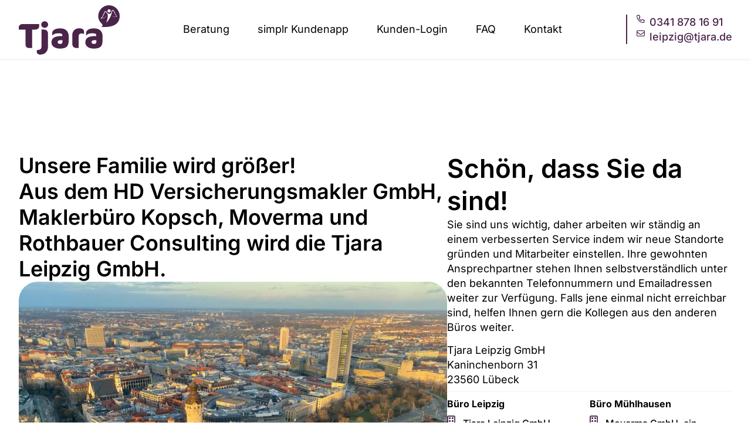

--- FILE ---
content_type: text/html; charset=UTF-8
request_url: https://www.tjara.de/leipzig/
body_size: 12401
content:
<!doctype html>
<html lang="de">
<head>
	<meta charset="UTF-8">
	<meta name="viewport" content="width=device-width, initial-scale=1">
	<link rel="profile" href="https://gmpg.org/xfn/11">
	<title>Tjara Leipzig - Tjara GmbH</title>
<meta name="description" content="Unsere Familie wird größer! Aus dem HD Versicherungsmakler GmbH, Maklerbüro Kopsch, Moverma und Rothbauer Consulting wird die Tjara Leipzig GmbH. Schön, dass Sie da sind! Sie sind uns wichtig, daher arbeiten wir ständig an einem verbesserten Service indem wir neue Standorte gründen und Mitarbeiter einstellen. Ihre gewohnten Ansprechpartner stehen Ihnen&hellip;">
<meta name="robots" content="index, follow, max-snippet:-1, max-image-preview:large, max-video-preview:-1">
<link rel="canonical" href="https://www.tjara.de/leipzig/">
<meta property="og:url" content="https://www.tjara.de/leipzig/">
<meta property="og:site_name" content="Tjara GmbH">
<meta property="og:locale" content="de_DE">
<meta property="og:type" content="article">
<meta property="og:title" content="Tjara Leipzig - Tjara GmbH">
<meta property="og:description" content="Unsere Familie wird größer! Aus dem HD Versicherungsmakler GmbH, Maklerbüro Kopsch, Moverma und Rothbauer Consulting wird die Tjara Leipzig GmbH. Schön, dass Sie da sind! Sie sind uns wichtig, daher arbeiten wir ständig an einem verbesserten Service indem wir neue Standorte gründen und Mitarbeiter einstellen. Ihre gewohnten Ansprechpartner stehen Ihnen&hellip;">
<meta property="fb:pages" content="">
<meta property="fb:admins" content="">
<meta property="fb:app_id" content="">
<meta name="twitter:card" content="summary">
<meta name="twitter:title" content="Tjara Leipzig - Tjara GmbH">
<meta name="twitter:description" content="Unsere Familie wird größer! Aus dem HD Versicherungsmakler GmbH, Maklerbüro Kopsch, Moverma und Rothbauer Consulting wird die Tjara Leipzig GmbH. Schön, dass Sie da sind! Sie sind uns wichtig, daher arbeiten wir ständig an einem verbesserten Service indem wir neue Standorte gründen und Mitarbeiter einstellen. Ihre gewohnten Ansprechpartner stehen Ihnen&hellip;">
<link rel="alternate" type="application/rss+xml" title="Tjara GmbH &raquo; Feed" href="https://www.tjara.de/feed/" />
<link rel="alternate" type="application/rss+xml" title="Tjara GmbH &raquo; Kommentar-Feed" href="https://www.tjara.de/comments/feed/" />
<link rel="alternate" title="oEmbed (JSON)" type="application/json+oembed" href="https://www.tjara.de/wp-json/oembed/1.0/embed?url=https%3A%2F%2Fwww.tjara.de%2Fleipzig%2F" />
<link rel="alternate" title="oEmbed (XML)" type="text/xml+oembed" href="https://www.tjara.de/wp-json/oembed/1.0/embed?url=https%3A%2F%2Fwww.tjara.de%2Fleipzig%2F&#038;format=xml" />
<style id='wp-img-auto-sizes-contain-inline-css'>
img:is([sizes=auto i],[sizes^="auto," i]){contain-intrinsic-size:3000px 1500px}
/*# sourceURL=wp-img-auto-sizes-contain-inline-css */
</style>
<style id='wp-emoji-styles-inline-css'>

	img.wp-smiley, img.emoji {
		display: inline !important;
		border: none !important;
		box-shadow: none !important;
		height: 1em !important;
		width: 1em !important;
		margin: 0 0.07em !important;
		vertical-align: -0.1em !important;
		background: none !important;
		padding: 0 !important;
	}
/*# sourceURL=wp-emoji-styles-inline-css */
</style>
<style id='classic-theme-styles-inline-css'>
/*! This file is auto-generated */
.wp-block-button__link{color:#fff;background-color:#32373c;border-radius:9999px;box-shadow:none;text-decoration:none;padding:calc(.667em + 2px) calc(1.333em + 2px);font-size:1.125em}.wp-block-file__button{background:#32373c;color:#fff;text-decoration:none}
/*# sourceURL=/wp-includes/css/classic-themes.min.css */
</style>
<link rel='stylesheet' id='hello-elementor-css' href='https://www.tjara.de/wp-content/themes/hello-elementor/style.min.css?ver=3.1.1' media='all' />
<link rel='stylesheet' id='hello-elementor-theme-style-css' href='https://www.tjara.de/wp-content/themes/hello-elementor/theme.min.css?ver=3.1.1' media='all' />
<link rel='stylesheet' id='hello-elementor-header-footer-css' href='https://www.tjara.de/wp-content/themes/hello-elementor/header-footer.min.css?ver=3.1.1' media='all' />
<link rel='stylesheet' id='elementor-frontend-css' href='https://www.tjara.de/wp-content/plugins/elementor/assets/css/frontend.min.css?ver=3.32.3' media='all' />
<link rel='stylesheet' id='widget-nav-menu-css' href='https://www.tjara.de/wp-content/plugins/elementor-pro/assets/css/widget-nav-menu.min.css?ver=3.32.2' media='all' />
<link rel='stylesheet' id='widget-icon-list-css' href='https://www.tjara.de/wp-content/plugins/elementor/assets/css/widget-icon-list.min.css?ver=3.32.3' media='all' />
<link rel='stylesheet' id='e-sticky-css' href='https://www.tjara.de/wp-content/plugins/elementor-pro/assets/css/modules/sticky.min.css?ver=3.32.2' media='all' />
<link rel='stylesheet' id='widget-heading-css' href='https://www.tjara.de/wp-content/plugins/elementor/assets/css/widget-heading.min.css?ver=3.32.3' media='all' />
<link rel='stylesheet' id='widget-social-icons-css' href='https://www.tjara.de/wp-content/plugins/elementor/assets/css/widget-social-icons.min.css?ver=3.32.3' media='all' />
<link rel='stylesheet' id='e-apple-webkit-css' href='https://www.tjara.de/wp-content/plugins/elementor/assets/css/conditionals/apple-webkit.min.css?ver=3.32.3' media='all' />
<link rel='stylesheet' id='elementor-icons-css' href='https://www.tjara.de/wp-content/plugins/elementor/assets/lib/eicons/css/elementor-icons.min.css?ver=5.44.0' media='all' />
<link rel='stylesheet' id='elementor-post-8-css' href='https://www.tjara.de/wp-content/uploads/elementor/css/post-8.css?ver=1768955136' media='all' />
<link rel='stylesheet' id='widget-image-css' href='https://www.tjara.de/wp-content/plugins/elementor/assets/css/widget-image.min.css?ver=3.32.3' media='all' />
<link rel='stylesheet' id='widget-divider-css' href='https://www.tjara.de/wp-content/plugins/elementor/assets/css/widget-divider.min.css?ver=3.32.3' media='all' />
<link rel='stylesheet' id='elementor-post-3214-css' href='https://www.tjara.de/wp-content/uploads/elementor/css/post-3214.css?ver=1768955492' media='all' />
<link rel='stylesheet' id='elementor-post-3260-css' href='https://www.tjara.de/wp-content/uploads/elementor/css/post-3260.css?ver=1768955492' media='all' />
<link rel='stylesheet' id='elementor-post-3233-css' href='https://www.tjara.de/wp-content/uploads/elementor/css/post-3233.css?ver=1768955492' media='all' />
<link rel='stylesheet' id='borlabs-cookie-custom-css' href='https://www.tjara.de/wp-content/cache/borlabs-cookie/1/borlabs-cookie-1-de.css?ver=3.3.23-62' media='all' />
<link rel='stylesheet' id='elementor-gf-local-barlow-css' href='//www.tjara.de/wp-content/uploads/omgf/elementor-gf-local-barlow/elementor-gf-local-barlow.css?ver=1725011522' media='all' />
<link rel='stylesheet' id='elementor-gf-local-inter-css' href='//www.tjara.de/wp-content/uploads/omgf/elementor-gf-local-inter/elementor-gf-local-inter.css?ver=1725011522' media='all' />
<script src="https://www.tjara.de/wp-includes/js/jquery/jquery.min.js?ver=3.7.1" id="jquery-core-js"></script>
<script src="https://www.tjara.de/wp-includes/js/jquery/jquery-migrate.min.js?ver=3.4.1" id="jquery-migrate-js"></script>
<script data-no-optimize="1" data-no-minify="1" data-cfasync="false" src="https://www.tjara.de/wp-content/cache/borlabs-cookie/1/borlabs-cookie-config-de.json.js?ver=3.3.23-77" id="borlabs-cookie-config-js"></script>
<link rel="https://api.w.org/" href="https://www.tjara.de/wp-json/" /><link rel="alternate" title="JSON" type="application/json" href="https://www.tjara.de/wp-json/wp/v2/pages/3214" /><link rel="EditURI" type="application/rsd+xml" title="RSD" href="https://www.tjara.de/xmlrpc.php?rsd" />
<meta name="generator" content="WordPress 6.9" />
<link rel='shortlink' href='https://www.tjara.de/?p=3214' />
<meta name="generator" content="Elementor 3.32.3; features: additional_custom_breakpoints; settings: css_print_method-external, google_font-enabled, font_display-swap">
			<style>
				.e-con.e-parent:nth-of-type(n+4):not(.e-lazyloaded):not(.e-no-lazyload),
				.e-con.e-parent:nth-of-type(n+4):not(.e-lazyloaded):not(.e-no-lazyload) * {
					background-image: none !important;
				}
				@media screen and (max-height: 1024px) {
					.e-con.e-parent:nth-of-type(n+3):not(.e-lazyloaded):not(.e-no-lazyload),
					.e-con.e-parent:nth-of-type(n+3):not(.e-lazyloaded):not(.e-no-lazyload) * {
						background-image: none !important;
					}
				}
				@media screen and (max-height: 640px) {
					.e-con.e-parent:nth-of-type(n+2):not(.e-lazyloaded):not(.e-no-lazyload),
					.e-con.e-parent:nth-of-type(n+2):not(.e-lazyloaded):not(.e-no-lazyload) * {
						background-image: none !important;
					}
				}
			</style>
			<link rel="icon" href="https://www.tjara.de/wp-content/uploads/2023/08/Favicon-1.svg" sizes="32x32" />
<link rel="icon" href="https://www.tjara.de/wp-content/uploads/2023/08/Favicon-1.svg" sizes="192x192" />
<link rel="apple-touch-icon" href="https://www.tjara.de/wp-content/uploads/2023/08/Favicon-1.svg" />
<meta name="msapplication-TileImage" content="https://www.tjara.de/wp-content/uploads/2023/08/Favicon-1.svg" />
		<style id="wp-custom-css">
			html {
	scroll-padding-top: 144px;
}

/*@media screen and (max-width: 992px) {
html{
	 scroll-padding-top: 70px;
}
}*/

.gfield_consent_description {
	padding: 0 !important;
	border: none !important;
}

.gfield_description {
	margin-top: 0 !important;
	padding: 0 !important;
	margin-bottom: .5rem;
	opacity: .6;
	font-size: 14px !important;
	line-height: 22px !important;
}

.gform_required_legend {
	display: none;
}

.gform_fields {
	gap: 32px !important;
}

.ginput_container input {
	padding: 12px !important;
}

.gfield--type-choice .gfield_label {
	margin-bottom: 0.25rem !important;
	line-height: 24px;
	height: 24px !important;
}

.gchoice + .gchoice {
	margin-top: .5rem;
}

.gform-field-label--type-sub {
	font-size: 14px !important;
	margin-top: 4px;
	opacity: .6;
}		</style>
		<style id='global-styles-inline-css'>
:root{--wp--preset--aspect-ratio--square: 1;--wp--preset--aspect-ratio--4-3: 4/3;--wp--preset--aspect-ratio--3-4: 3/4;--wp--preset--aspect-ratio--3-2: 3/2;--wp--preset--aspect-ratio--2-3: 2/3;--wp--preset--aspect-ratio--16-9: 16/9;--wp--preset--aspect-ratio--9-16: 9/16;--wp--preset--color--black: #000000;--wp--preset--color--cyan-bluish-gray: #abb8c3;--wp--preset--color--white: #ffffff;--wp--preset--color--pale-pink: #f78da7;--wp--preset--color--vivid-red: #cf2e2e;--wp--preset--color--luminous-vivid-orange: #ff6900;--wp--preset--color--luminous-vivid-amber: #fcb900;--wp--preset--color--light-green-cyan: #7bdcb5;--wp--preset--color--vivid-green-cyan: #00d084;--wp--preset--color--pale-cyan-blue: #8ed1fc;--wp--preset--color--vivid-cyan-blue: #0693e3;--wp--preset--color--vivid-purple: #9b51e0;--wp--preset--gradient--vivid-cyan-blue-to-vivid-purple: linear-gradient(135deg,rgb(6,147,227) 0%,rgb(155,81,224) 100%);--wp--preset--gradient--light-green-cyan-to-vivid-green-cyan: linear-gradient(135deg,rgb(122,220,180) 0%,rgb(0,208,130) 100%);--wp--preset--gradient--luminous-vivid-amber-to-luminous-vivid-orange: linear-gradient(135deg,rgb(252,185,0) 0%,rgb(255,105,0) 100%);--wp--preset--gradient--luminous-vivid-orange-to-vivid-red: linear-gradient(135deg,rgb(255,105,0) 0%,rgb(207,46,46) 100%);--wp--preset--gradient--very-light-gray-to-cyan-bluish-gray: linear-gradient(135deg,rgb(238,238,238) 0%,rgb(169,184,195) 100%);--wp--preset--gradient--cool-to-warm-spectrum: linear-gradient(135deg,rgb(74,234,220) 0%,rgb(151,120,209) 20%,rgb(207,42,186) 40%,rgb(238,44,130) 60%,rgb(251,105,98) 80%,rgb(254,248,76) 100%);--wp--preset--gradient--blush-light-purple: linear-gradient(135deg,rgb(255,206,236) 0%,rgb(152,150,240) 100%);--wp--preset--gradient--blush-bordeaux: linear-gradient(135deg,rgb(254,205,165) 0%,rgb(254,45,45) 50%,rgb(107,0,62) 100%);--wp--preset--gradient--luminous-dusk: linear-gradient(135deg,rgb(255,203,112) 0%,rgb(199,81,192) 50%,rgb(65,88,208) 100%);--wp--preset--gradient--pale-ocean: linear-gradient(135deg,rgb(255,245,203) 0%,rgb(182,227,212) 50%,rgb(51,167,181) 100%);--wp--preset--gradient--electric-grass: linear-gradient(135deg,rgb(202,248,128) 0%,rgb(113,206,126) 100%);--wp--preset--gradient--midnight: linear-gradient(135deg,rgb(2,3,129) 0%,rgb(40,116,252) 100%);--wp--preset--font-size--small: 13px;--wp--preset--font-size--medium: 20px;--wp--preset--font-size--large: 36px;--wp--preset--font-size--x-large: 42px;--wp--preset--spacing--20: 0.44rem;--wp--preset--spacing--30: 0.67rem;--wp--preset--spacing--40: 1rem;--wp--preset--spacing--50: 1.5rem;--wp--preset--spacing--60: 2.25rem;--wp--preset--spacing--70: 3.38rem;--wp--preset--spacing--80: 5.06rem;--wp--preset--shadow--natural: 6px 6px 9px rgba(0, 0, 0, 0.2);--wp--preset--shadow--deep: 12px 12px 50px rgba(0, 0, 0, 0.4);--wp--preset--shadow--sharp: 6px 6px 0px rgba(0, 0, 0, 0.2);--wp--preset--shadow--outlined: 6px 6px 0px -3px rgb(255, 255, 255), 6px 6px rgb(0, 0, 0);--wp--preset--shadow--crisp: 6px 6px 0px rgb(0, 0, 0);}:where(.is-layout-flex){gap: 0.5em;}:where(.is-layout-grid){gap: 0.5em;}body .is-layout-flex{display: flex;}.is-layout-flex{flex-wrap: wrap;align-items: center;}.is-layout-flex > :is(*, div){margin: 0;}body .is-layout-grid{display: grid;}.is-layout-grid > :is(*, div){margin: 0;}:where(.wp-block-columns.is-layout-flex){gap: 2em;}:where(.wp-block-columns.is-layout-grid){gap: 2em;}:where(.wp-block-post-template.is-layout-flex){gap: 1.25em;}:where(.wp-block-post-template.is-layout-grid){gap: 1.25em;}.has-black-color{color: var(--wp--preset--color--black) !important;}.has-cyan-bluish-gray-color{color: var(--wp--preset--color--cyan-bluish-gray) !important;}.has-white-color{color: var(--wp--preset--color--white) !important;}.has-pale-pink-color{color: var(--wp--preset--color--pale-pink) !important;}.has-vivid-red-color{color: var(--wp--preset--color--vivid-red) !important;}.has-luminous-vivid-orange-color{color: var(--wp--preset--color--luminous-vivid-orange) !important;}.has-luminous-vivid-amber-color{color: var(--wp--preset--color--luminous-vivid-amber) !important;}.has-light-green-cyan-color{color: var(--wp--preset--color--light-green-cyan) !important;}.has-vivid-green-cyan-color{color: var(--wp--preset--color--vivid-green-cyan) !important;}.has-pale-cyan-blue-color{color: var(--wp--preset--color--pale-cyan-blue) !important;}.has-vivid-cyan-blue-color{color: var(--wp--preset--color--vivid-cyan-blue) !important;}.has-vivid-purple-color{color: var(--wp--preset--color--vivid-purple) !important;}.has-black-background-color{background-color: var(--wp--preset--color--black) !important;}.has-cyan-bluish-gray-background-color{background-color: var(--wp--preset--color--cyan-bluish-gray) !important;}.has-white-background-color{background-color: var(--wp--preset--color--white) !important;}.has-pale-pink-background-color{background-color: var(--wp--preset--color--pale-pink) !important;}.has-vivid-red-background-color{background-color: var(--wp--preset--color--vivid-red) !important;}.has-luminous-vivid-orange-background-color{background-color: var(--wp--preset--color--luminous-vivid-orange) !important;}.has-luminous-vivid-amber-background-color{background-color: var(--wp--preset--color--luminous-vivid-amber) !important;}.has-light-green-cyan-background-color{background-color: var(--wp--preset--color--light-green-cyan) !important;}.has-vivid-green-cyan-background-color{background-color: var(--wp--preset--color--vivid-green-cyan) !important;}.has-pale-cyan-blue-background-color{background-color: var(--wp--preset--color--pale-cyan-blue) !important;}.has-vivid-cyan-blue-background-color{background-color: var(--wp--preset--color--vivid-cyan-blue) !important;}.has-vivid-purple-background-color{background-color: var(--wp--preset--color--vivid-purple) !important;}.has-black-border-color{border-color: var(--wp--preset--color--black) !important;}.has-cyan-bluish-gray-border-color{border-color: var(--wp--preset--color--cyan-bluish-gray) !important;}.has-white-border-color{border-color: var(--wp--preset--color--white) !important;}.has-pale-pink-border-color{border-color: var(--wp--preset--color--pale-pink) !important;}.has-vivid-red-border-color{border-color: var(--wp--preset--color--vivid-red) !important;}.has-luminous-vivid-orange-border-color{border-color: var(--wp--preset--color--luminous-vivid-orange) !important;}.has-luminous-vivid-amber-border-color{border-color: var(--wp--preset--color--luminous-vivid-amber) !important;}.has-light-green-cyan-border-color{border-color: var(--wp--preset--color--light-green-cyan) !important;}.has-vivid-green-cyan-border-color{border-color: var(--wp--preset--color--vivid-green-cyan) !important;}.has-pale-cyan-blue-border-color{border-color: var(--wp--preset--color--pale-cyan-blue) !important;}.has-vivid-cyan-blue-border-color{border-color: var(--wp--preset--color--vivid-cyan-blue) !important;}.has-vivid-purple-border-color{border-color: var(--wp--preset--color--vivid-purple) !important;}.has-vivid-cyan-blue-to-vivid-purple-gradient-background{background: var(--wp--preset--gradient--vivid-cyan-blue-to-vivid-purple) !important;}.has-light-green-cyan-to-vivid-green-cyan-gradient-background{background: var(--wp--preset--gradient--light-green-cyan-to-vivid-green-cyan) !important;}.has-luminous-vivid-amber-to-luminous-vivid-orange-gradient-background{background: var(--wp--preset--gradient--luminous-vivid-amber-to-luminous-vivid-orange) !important;}.has-luminous-vivid-orange-to-vivid-red-gradient-background{background: var(--wp--preset--gradient--luminous-vivid-orange-to-vivid-red) !important;}.has-very-light-gray-to-cyan-bluish-gray-gradient-background{background: var(--wp--preset--gradient--very-light-gray-to-cyan-bluish-gray) !important;}.has-cool-to-warm-spectrum-gradient-background{background: var(--wp--preset--gradient--cool-to-warm-spectrum) !important;}.has-blush-light-purple-gradient-background{background: var(--wp--preset--gradient--blush-light-purple) !important;}.has-blush-bordeaux-gradient-background{background: var(--wp--preset--gradient--blush-bordeaux) !important;}.has-luminous-dusk-gradient-background{background: var(--wp--preset--gradient--luminous-dusk) !important;}.has-pale-ocean-gradient-background{background: var(--wp--preset--gradient--pale-ocean) !important;}.has-electric-grass-gradient-background{background: var(--wp--preset--gradient--electric-grass) !important;}.has-midnight-gradient-background{background: var(--wp--preset--gradient--midnight) !important;}.has-small-font-size{font-size: var(--wp--preset--font-size--small) !important;}.has-medium-font-size{font-size: var(--wp--preset--font-size--medium) !important;}.has-large-font-size{font-size: var(--wp--preset--font-size--large) !important;}.has-x-large-font-size{font-size: var(--wp--preset--font-size--x-large) !important;}
/*# sourceURL=global-styles-inline-css */
</style>
</head>
<body class="wp-singular page-template-default page page-id-3214 page-parent wp-theme-hello-elementor elementor-default elementor-template-full-width elementor-kit-8 elementor-page elementor-page-3214">


<a class="skip-link screen-reader-text" href="#content">Zum Inhalt wechseln</a>

		<header data-elementor-type="header" data-elementor-id="3260" class="elementor elementor-3260 elementor-location-header" data-elementor-post-type="elementor_library">
			<div class="elementor-element elementor-element-728458f e-flex e-con-boxed e-con e-parent" data-id="728458f" data-element_type="container" data-settings="{&quot;background_background&quot;:&quot;classic&quot;,&quot;sticky&quot;:&quot;top&quot;,&quot;sticky_effects_offset&quot;:121,&quot;sticky_on&quot;:[&quot;desktop&quot;,&quot;tablet&quot;,&quot;mobile&quot;],&quot;sticky_offset&quot;:0,&quot;sticky_anchor_link_offset&quot;:0}">
					<div class="e-con-inner">
				<div class="elementor-element elementor-element-b8c6b32 elementor-view-default elementor-widget elementor-widget-icon" data-id="b8c6b32" data-element_type="widget" data-widget_type="icon.default">
				<div class="elementor-widget-container">
							<div class="elementor-icon-wrapper">
			<a class="elementor-icon" href="https://www.tjara.de">
			<svg xmlns="http://www.w3.org/2000/svg" xmlns:xlink="http://www.w3.org/1999/xlink" id="uuid-e628c78c-c61e-448d-ac16-d2d8d348c3fe" viewBox="0 0 85.04 41.3"><defs><clipPath id="uuid-96cab57f-424d-4d58-8216-525228d4beab"><rect width="85.04" height="41.3" style="fill:none;"></rect></clipPath></defs><g id="uuid-f270227f-429b-42c3-831b-f331f113a976"><g style="clip-path:url(#uuid-96cab57f-424d-4d58-8216-525228d4beab);"><path d="M14.13,20.35h-2.86v15.47h-2.42c-1.66,0-3.12-.76-3.12-2.88v-12.58H0v-1.92C0,17.2,1.08,15.75,3.12,15.75h14.1v1.92c0,1.25-1.4,2.68-3.09,2.68" style="fill:#4b244a;"></path><path d="M18,41.3c-1.57,0-2.83-.85-2.83-2.18v-1.63l.61-.03c2.27-.12,3.41-.73,3.41-3.41v-13.75h1.63c2.77,0,3.82,1.57,3.82,3.7v10.28c0,4.2-2.18,7.02-6.64,7.02M21.82,18.89c-1.6,0-2.91-1.22-2.91-2.74s1.31-2.74,2.91-2.74,2.91,1.22,2.91,2.74-1.31,2.74-2.91,2.74" style="fill:#4b244a;"></path><path d="M34.41,36.26c-3.09,0-6.85-1.46-6.85-5.1s2.56-5.36,8.39-5.36h.79v-.67c0-1.31-1.02-1.63-3.2-1.63-3,0-4.11.7-5.24,1.75h-.15v-1.95c0-1.98,2.07-3.96,6.64-3.96s7.31,2.24,7.31,6.96v2.48c0,5.83-1.86,7.49-7.69,7.49M36.85,29.23h-1.11c-2.1,0-2.94.52-2.94,1.6,0,1.02.64,1.54,2.18,1.54.99,0,1.86-.49,1.86-1.95v-1.19Z" style="fill:#4b244a;"></path><path d="M54.77,23.93c-.7-.26-1.22-.32-1.95-.32-1.34,0-2.39.67-2.39,2.62v9.58h-1.51c-2.39,0-3.85-1.11-3.85-3.79v-6.96c0-3.23,2.18-5.8,5.83-5.8,2.77,0,4.05,1.14,4.05,2.62v2.04h-.17Z" style="fill:#4b244a;"></path><path d="M62.95,36.26c-3.09,0-6.85-1.46-6.85-5.1s2.56-5.36,8.39-5.36h.79v-.67c0-1.31-1.02-1.63-3.2-1.63-3,0-4.11.7-5.24,1.75h-.15v-1.95c0-1.98,2.07-3.96,6.64-3.96s7.31,2.24,7.31,6.96v2.48c0,5.83-1.86,7.49-7.69,7.49M65.4,29.23h-1.11c-2.1,0-2.94.52-2.94,1.6,0,1.02.64,1.54,2.18,1.54.99,0,1.86-.49,1.86-1.95v-1.19Z" style="fill:#4b244a;"></path><path d="M85.04,9.03C85.04,4.04,81,0,76.01,0s-9.03,4.04-9.03,9.03c0,6.25,6.17,6.96,2.5,9.03.69,0,15.55,1.97,15.55-9.03" style="fill:#4b244a;"></path><path d="M77.4,4.7c0,.73-.59,1.31-1.31,1.31s-1.31-.59-1.31-1.31.59-1.31,1.31-1.31,1.31.59,1.31,1.31" style="fill:#fff;"></path><path d="M82.84,9.05c-.18-.09-.35-.22-.5-.38-.15-.16-.28-.34-.4-.53-.24-.38-.45-.79-.64-1.21-.19-.42-.38-.84-.58-1.27-.1-.21-.2-.42-.32-.63-.12-.21-.24-.42-.41-.62-.08-.1-.18-.2-.3-.28-.12-.08-.27-.16-.45-.16-.04,0-.09,0-.13,0-.04,0-.08,0-.11.02-.08.02-.15.05-.22.09-.14.08-.26.19-.34.31-.08.12-.14.25-.18.37-.05.12-.08.24-.11.35-.06.23-.11.46-.17.67-.12.43-.29.82-.58,1.07-.14.12-.32.21-.51.27-.19.06-.4.08-.61.08-.2,0-.4-.04-.59-.1-.19-.07-.37-.17-.54-.29-.34-.25-.62-.6-.9-.96-.15-.18-.29-.37-.48-.55-.1-.09-.21-.18-.35-.25-.07-.04-.15-.06-.24-.08-.09-.01-.18-.01-.26,0-.17.03-.32.12-.43.22-.11.1-.19.21-.26.32-.14.22-.24.44-.33.66-.18.44-.34.87-.52,1.3-.18.43-.36.84-.57,1.24-.21.4-.45.79-.73,1.14-.14.18-.28.35-.44.52-.15.17-.32.32-.49.47l-.39.35.51-.04c.26-.02.5-.06.74-.1.24-.04.49-.1.73-.16.48-.13.95-.29,1.39-.51.45-.21.87-.47,1.25-.79.38-.32.7-.7.94-1.12-.28.4-.63.74-1.01,1.03-.39.29-.82.51-1.26.7s-.91.32-1.38.42c-.23.05-.47.09-.71.12-.06,0-.13.02-.19.02.57-.53,1.04-1.17,1.42-1.84.24-.41.44-.84.63-1.27.19-.43.35-.87.54-1.28.09-.21.19-.41.3-.58.06-.08.12-.16.18-.21.06-.06.12-.08.18-.09.06,0,.11,0,.17.03.07.03.14.09.21.16.15.14.28.32.43.5.2.25.4.51.64.75,0,0,0,0,0,0,0,0,1.63,1.33-.82,7.87,4.06-4.6,4.21-6.87,4.73-8.49,0,0-.01.02-.03.06.06-.15.11-.3.15-.45.06-.23.11-.46.17-.68.05-.21.12-.42.22-.57.05-.07.1-.12.16-.16.03-.02.06-.03.1-.04.02,0,.04,0,.06-.01.01,0,.03,0,.04,0,.11,0,.27.11.4.26.14.15.26.34.37.53.11.19.22.4.32.6.21.41.4.83.62,1.25.21.42.43.84.7,1.23.14.2.29.39.46.56.11.11.23.21.36.29,0,0-.01,0-.02,0-.09.04-.18.09-.27.12-.19.07-.38.14-.57.18-.39.09-.8.11-1.2.05-.4-.06-.79-.2-1.14-.41-.35-.21-.67-.48-.96-.78.26.32.55.63.9.86.35.24.74.41,1.16.5.42.09.85.09,1.28.01.21-.04.42-.09.62-.16.1-.04.2-.08.3-.12.1-.04.19-.09.29-.15l.25-.15-.27-.12Z" style="fill:#fff;"></path></g></g></svg>			</a>
		</div>
						</div>
				</div>
				<div class="elementor-element elementor-element-13f691a elementor-nav-menu--stretch elementor-nav-menu--dropdown-tablet elementor-nav-menu__text-align-aside elementor-nav-menu--toggle elementor-nav-menu--burger elementor-widget elementor-widget-nav-menu" data-id="13f691a" data-element_type="widget" data-settings="{&quot;submenu_icon&quot;:{&quot;value&quot;:&quot;&lt;i class=\&quot;fal fa-chevron-down\&quot; aria-hidden=\&quot;true\&quot;&gt;&lt;\/i&gt;&quot;,&quot;library&quot;:&quot;fa-light&quot;},&quot;full_width&quot;:&quot;stretch&quot;,&quot;layout&quot;:&quot;horizontal&quot;,&quot;toggle&quot;:&quot;burger&quot;}" data-widget_type="nav-menu.default">
				<div class="elementor-widget-container">
								<nav aria-label="Menü" class="elementor-nav-menu--main elementor-nav-menu__container elementor-nav-menu--layout-horizontal e--pointer-background e--animation-fade">
				<ul id="menu-1-13f691a" class="elementor-nav-menu"><li class="menu-item menu-item-type-custom menu-item-object-custom menu-item-home menu-item-3330"><a href="https://www.tjara.de/#beratung" class="elementor-item elementor-item-anchor">Beratung</a></li>
<li class="menu-item menu-item-type-custom menu-item-object-custom menu-item-home menu-item-3331"><a href="https://www.tjara.de/#kundenapp" class="elementor-item elementor-item-anchor">simplr Kundenapp</a></li>
<li class="menu-item menu-item-type-custom menu-item-object-custom menu-item-3332"><a href="https://login.simplr.de/#/start" class="elementor-item elementor-item-anchor">Kunden-Login</a></li>
<li class="menu-item menu-item-type-custom menu-item-object-custom menu-item-3333"><a href="https://service.tjara.de/portal/de/home" class="elementor-item">FAQ</a></li>
<li class="menu-item menu-item-type-custom menu-item-object-custom menu-item-3334"><a href="https://zeeg.me/tjara-kundenservice" class="elementor-item">Kontakt</a></li>
</ul>			</nav>
					<div class="elementor-menu-toggle" role="button" tabindex="0" aria-label="Menü Umschalter" aria-expanded="false">
			<i aria-hidden="true" role="presentation" class="elementor-menu-toggle__icon--open far fa-bars"></i><i aria-hidden="true" role="presentation" class="elementor-menu-toggle__icon--close fal fa-times"></i>		</div>
					<nav class="elementor-nav-menu--dropdown elementor-nav-menu__container" aria-hidden="true">
				<ul id="menu-2-13f691a" class="elementor-nav-menu"><li class="menu-item menu-item-type-custom menu-item-object-custom menu-item-home menu-item-3330"><a href="https://www.tjara.de/#beratung" class="elementor-item elementor-item-anchor" tabindex="-1">Beratung</a></li>
<li class="menu-item menu-item-type-custom menu-item-object-custom menu-item-home menu-item-3331"><a href="https://www.tjara.de/#kundenapp" class="elementor-item elementor-item-anchor" tabindex="-1">simplr Kundenapp</a></li>
<li class="menu-item menu-item-type-custom menu-item-object-custom menu-item-3332"><a href="https://login.simplr.de/#/start" class="elementor-item elementor-item-anchor" tabindex="-1">Kunden-Login</a></li>
<li class="menu-item menu-item-type-custom menu-item-object-custom menu-item-3333"><a href="https://service.tjara.de/portal/de/home" class="elementor-item" tabindex="-1">FAQ</a></li>
<li class="menu-item menu-item-type-custom menu-item-object-custom menu-item-3334"><a href="https://zeeg.me/tjara-kundenservice" class="elementor-item" tabindex="-1">Kontakt</a></li>
</ul>			</nav>
						</div>
				</div>
				<div class="elementor-element elementor-element-33f203f elementor-hidden-mobile elementor-icon-list--layout-traditional elementor-list-item-link-full_width elementor-widget elementor-widget-icon-list" data-id="33f203f" data-element_type="widget" data-widget_type="icon-list.default">
				<div class="elementor-widget-container">
							<ul class="elementor-icon-list-items">
							<li class="elementor-icon-list-item">
											<a href="tel:+493418781691">

												<span class="elementor-icon-list-icon">
							<i aria-hidden="true" class="far fa-phone"></i>						</span>
										<span class="elementor-icon-list-text">0341 878 16 91</span>
											</a>
									</li>
								<li class="elementor-icon-list-item">
											<a href="mailto:leipzig@tjara.de">

												<span class="elementor-icon-list-icon">
							<i aria-hidden="true" class="far fa-envelope"></i>						</span>
										<span class="elementor-icon-list-text">leipzig@tjara.de</span>
											</a>
									</li>
						</ul>
						</div>
				</div>
					</div>
				</div>
				</header>
				<div data-elementor-type="wp-page" data-elementor-id="3214" class="elementor elementor-3214" data-elementor-post-type="page">
				<div class="elementor-element elementor-element-1dfe846 e-flex e-con-boxed e-con e-parent" data-id="1dfe846" data-element_type="container" data-settings="{&quot;background_background&quot;:&quot;classic&quot;}">
					<div class="e-con-inner">
		<div class="elementor-element elementor-element-dc18cf8 e-con-full e-flex e-con e-child" data-id="dc18cf8" data-element_type="container">
				<div class="elementor-element elementor-element-9a1020b elementor-widget elementor-widget-heading" data-id="9a1020b" data-element_type="widget" data-widget_type="heading.default">
				<div class="elementor-widget-container">
					<h1 class="elementor-heading-title elementor-size-default">Unsere Familie wird größer!<br>
Aus dem HD Versicherungsmakler GmbH, Maklerbüro Kopsch, Moverma und Rothbauer Consulting wird die Tjara Leipzig GmbH.</h1>				</div>
				</div>
				<div class="elementor-element elementor-element-44bcba0 elementor-widget elementor-widget-image" data-id="44bcba0" data-element_type="widget" data-widget_type="image.default">
				<div class="elementor-widget-container">
															<img alt="" fetchpriority="high" decoding="async" width="800" height="519" src="https://www.tjara.de/wp-content/uploads/2025/04/leipzig-01-1024x664.jpeg" class="attachment-large size-large wp-image-3217" alt="" srcset="https://www.tjara.de/wp-content/uploads/2025/04/leipzig-01-1024x664.jpeg 1024w, https://www.tjara.de/wp-content/uploads/2025/04/leipzig-01-300x195.jpeg 300w, https://www.tjara.de/wp-content/uploads/2025/04/leipzig-01-768x498.jpeg 768w, https://www.tjara.de/wp-content/uploads/2025/04/leipzig-01-1536x996.jpeg 1536w, https://www.tjara.de/wp-content/uploads/2025/04/leipzig-01-2048x1328.jpeg 2048w" sizes="(max-width: 800px) 100vw, 800px" />															</div>
				</div>
				</div>
		<div class="elementor-element elementor-element-f991e24 e-con-full e-flex e-con e-child" data-id="f991e24" data-element_type="container">
				<div class="elementor-element elementor-element-4620a3f elementor-widget elementor-widget-heading" data-id="4620a3f" data-element_type="widget" data-widget_type="heading.default">
				<div class="elementor-widget-container">
					<h2 class="elementor-heading-title elementor-size-default">Schön, dass Sie da sind!</h2>				</div>
				</div>
				<div class="elementor-element elementor-element-c38fe4f elementor-widget elementor-widget-text-editor" data-id="c38fe4f" data-element_type="widget" data-widget_type="text-editor.default">
				<div class="elementor-widget-container">
									<p>Sie sind uns wichtig, daher arbeiten wir ständig an einem verbesserten Service indem wir neue Standorte gründen und Mitarbeiter einstellen. Ihre gewohnten Ansprechpartner stehen Ihnen selbstverständlich unter den bekannten Telefonnummern und Emailadressen weiter zur Verfügung. Falls jene einmal nicht erreichbar sind, helfen Ihnen gern die Kollegen aus den anderen Büros weiter.</p><p>Tjara Leipzig GmbH<br />Kaninchenborn 31<br />23560 Lübeck</p>								</div>
				</div>
				<div class="elementor-element elementor-element-d027dca elementor-widget-divider--view-line elementor-widget elementor-widget-divider" data-id="d027dca" data-element_type="widget" data-widget_type="divider.default">
				<div class="elementor-widget-container">
							<div class="elementor-divider">
			<span class="elementor-divider-separator">
						</span>
		</div>
						</div>
				</div>
		<div class="elementor-element elementor-element-8a8c453 e-flex e-con-boxed e-con e-child" data-id="8a8c453" data-element_type="container">
					<div class="e-con-inner">
		<div class="elementor-element elementor-element-5b096a0 e-flex e-con-boxed e-con e-child" data-id="5b096a0" data-element_type="container">
					<div class="e-con-inner">
				<div class="elementor-element elementor-element-7697e77 elementor-icon-list--layout-traditional elementor-list-item-link-full_width elementor-widget elementor-widget-icon-list" data-id="7697e77" data-element_type="widget" data-widget_type="icon-list.default">
				<div class="elementor-widget-container">
							<ul class="elementor-icon-list-items">
							<li class="elementor-icon-list-item">
										<span class="elementor-icon-list-text"><strong>Büro Leipzig</strong></span>
									</li>
								<li class="elementor-icon-list-item">
											<span class="elementor-icon-list-icon">
							<i aria-hidden="true" class="far fa-building"></i>						</span>
										<span class="elementor-icon-list-text">Tjara Leipzig GmbH</span>
									</li>
								<li class="elementor-icon-list-item">
											<span class="elementor-icon-list-icon">
							<i aria-hidden="true" class="far fa-map-marker-alt"></i>						</span>
										<span class="elementor-icon-list-text">Möckernsche Straße 18-20 <br> 04155 Leipzig</span>
									</li>
								<li class="elementor-icon-list-item">
											<a href="mailto:leipzig@tjara.de">

												<span class="elementor-icon-list-icon">
							<i aria-hidden="true" class="far fa-envelope"></i>						</span>
										<span class="elementor-icon-list-text">leipzig@tjara.de</span>
											</a>
									</li>
								<li class="elementor-icon-list-item">
											<a href="tel:+4969770394880">

												<span class="elementor-icon-list-icon">
							<i aria-hidden="true" class="far fa-phone"></i>						</span>
										<span class="elementor-icon-list-text">0341 878 16 91 (auch per Whatsapp erreichbar</span>
											</a>
									</li>
						</ul>
						</div>
				</div>
					</div>
				</div>
		<div class="elementor-element elementor-element-a8a012f e-flex e-con-boxed e-con e-child" data-id="a8a012f" data-element_type="container">
					<div class="e-con-inner">
				<div class="elementor-element elementor-element-af591d8 elementor-icon-list--layout-traditional elementor-list-item-link-full_width elementor-widget elementor-widget-icon-list" data-id="af591d8" data-element_type="widget" data-widget_type="icon-list.default">
				<div class="elementor-widget-container">
							<ul class="elementor-icon-list-items">
							<li class="elementor-icon-list-item">
										<span class="elementor-icon-list-text"><strong>Büro Mühlhausen</strong></span>
									</li>
								<li class="elementor-icon-list-item">
											<span class="elementor-icon-list-icon">
							<i aria-hidden="true" class="far fa-building"></i>						</span>
										<span class="elementor-icon-list-text">Moverma GmbH, ein Unternehmen der Tjara Gruppe</span>
									</li>
								<li class="elementor-icon-list-item">
											<span class="elementor-icon-list-icon">
							<i aria-hidden="true" class="far fa-map-marker-alt"></i>						</span>
										<span class="elementor-icon-list-text">Eisenacher Straße 18 <br> 99974 Mühlhausen</span>
									</li>
								<li class="elementor-icon-list-item">
											<a href="mailto:leipzig@tjara.de">

												<span class="elementor-icon-list-icon">
							<i aria-hidden="true" class="far fa-envelope"></i>						</span>
										<span class="elementor-icon-list-text">leipzig@tjara.de</span>
											</a>
									</li>
								<li class="elementor-icon-list-item">
											<a href="tel:+4969770394880">

												<span class="elementor-icon-list-icon">
							<i aria-hidden="true" class="far fa-phone"></i>						</span>
										<span class="elementor-icon-list-text">03601 442650 (auch per Whatsapp erreichbar)</span>
											</a>
									</li>
						</ul>
						</div>
				</div>
					</div>
				</div>
					</div>
				</div>
				</div>
					</div>
				</div>
		<div class="elementor-element elementor-element-2d5f13f e-flex e-con-boxed e-con e-parent" data-id="2d5f13f" data-element_type="container" data-settings="{&quot;background_background&quot;:&quot;classic&quot;}">
					<div class="e-con-inner">
					</div>
				</div>
		<div class="elementor-element elementor-element-1905936 e-flex e-con-boxed e-con e-parent" data-id="1905936" data-element_type="container" data-settings="{&quot;background_background&quot;:&quot;classic&quot;}">
					<div class="e-con-inner">
				<div class="elementor-element elementor-element-0510973 elementor-widget elementor-widget-heading" data-id="0510973" data-element_type="widget" data-widget_type="heading.default">
				<div class="elementor-widget-container">
					<h2 class="elementor-heading-title elementor-size-default">Tjara – Persönliche Beratung vereint mit digitalem Service.</h2>				</div>
				</div>
				<div class="elementor-element elementor-element-48ddd0a elementor-mobile-align-justify elementor-align-left elementor-widget elementor-widget-button" data-id="48ddd0a" data-element_type="widget" data-widget_type="button.default">
				<div class="elementor-widget-container">
									<div class="elementor-button-wrapper">
					<a class="elementor-button elementor-button-link elementor-size-sm" href="https://www.tjara.de/#kennenlernen">
						<span class="elementor-button-content-wrapper">
									<span class="elementor-button-text">Tjara kennenlernen</span>
					</span>
					</a>
				</div>
								</div>
				</div>
					</div>
				</div>
				</div>
				<footer data-elementor-type="footer" data-elementor-id="3233" class="elementor elementor-3233 elementor-location-footer" data-elementor-post-type="elementor_library">
			<div class="elementor-element elementor-element-a5a2604 e-grid e-con-boxed e-con e-parent" data-id="a5a2604" data-element_type="container" data-settings="{&quot;background_background&quot;:&quot;classic&quot;}">
					<div class="e-con-inner">
		<div class="elementor-element elementor-element-7c11086 e-con-full e-flex e-con e-child" data-id="7c11086" data-element_type="container">
				<div class="elementor-element elementor-element-85dd1eb elementor-widget elementor-widget-heading" data-id="85dd1eb" data-element_type="widget" data-widget_type="heading.default">
				<div class="elementor-widget-container">
					<h5 class="elementor-heading-title elementor-size-default">Tjara Leipzig GmbH</h5>				</div>
				</div>
				<div class="elementor-element elementor-element-cf9c1e6 elementor-widget elementor-widget-text-editor" data-id="cf9c1e6" data-element_type="widget" data-widget_type="text-editor.default">
				<div class="elementor-widget-container">
									<p>Kaninchenborn 31<br />23560 Lübeck<br />Telefon: <a href="tel:+49 69 77039488 0">069 77039488 0</a><br />E-Mail: <a href="mailto:leipzig@tjara.de">leipzig@tjara.de</a></p>								</div>
				</div>
				</div>
		<div class="elementor-element elementor-element-bfd579e e-con-full e-flex e-con e-child" data-id="bfd579e" data-element_type="container">
				<div class="elementor-element elementor-element-9eaebbd elementor-widget elementor-widget-heading" data-id="9eaebbd" data-element_type="widget" data-widget_type="heading.default">
				<div class="elementor-widget-container">
					<h5 class="elementor-heading-title elementor-size-default">Unternehmen</h5>				</div>
				</div>
				<div class="elementor-element elementor-element-60da968 elementor-widget elementor-widget-text-editor" data-id="60da968" data-element_type="widget" data-widget_type="text-editor.default">
				<div class="elementor-widget-container">
									<p><a href="https://www.tjara.de/#beratung">Über uns</a><br /><a href="https://login.simplr.de/#/start" target="_blank" rel="noopener">Kunden-Login</a><br /><a href="https://termin.kundenanfrage.net/#/tjaragmbh" target="_blank" rel="noopener">Terminvereinbarung</a><br /><a href="https://www.blaudirekt.de/unternehmen/jobs/" target="_blank" rel="noopener">Karriere</a></p>								</div>
				</div>
				</div>
		<div class="elementor-element elementor-element-052f7ff e-flex e-con-boxed e-con e-child" data-id="052f7ff" data-element_type="container">
					<div class="e-con-inner">
				<div class="elementor-element elementor-element-450f7e4 elementor-widget elementor-widget-heading" data-id="450f7e4" data-element_type="widget" data-widget_type="heading.default">
				<div class="elementor-widget-container">
					<h5 class="elementor-heading-title elementor-size-default">Rechtliches</h5>				</div>
				</div>
				<div class="elementor-element elementor-element-9ff46bb elementor-widget elementor-widget-text-editor" data-id="9ff46bb" data-element_type="widget" data-widget_type="text-editor.default">
				<div class="elementor-widget-container">
									<p><a href="https://www.tjara.de/leipzig/impressum">Impressum</a><br /><a href="https://www.tjara.de/datenschutz/">Datenschutzerklärung</a><br /><a href="https://www.tjara.de/wp-content/uploads/2025/04/Erstinformation-Leipzig.pdf" target="_blank" rel="noopener">Erstinformation</a><br /><a class="borlabs-cookie-open-dialog-preferences" href="#">Cookie-Einstellungen</a></p>								</div>
				</div>
					</div>
				</div>
					</div>
				</div>
		<div class="elementor-element elementor-element-3b8f03e e-flex e-con-boxed e-con e-parent" data-id="3b8f03e" data-element_type="container" data-settings="{&quot;background_background&quot;:&quot;classic&quot;}">
					<div class="e-con-inner">
				<div class="elementor-element elementor-element-e1b42d1 elementor-widget elementor-widget-text-editor" data-id="e1b42d1" data-element_type="widget" data-widget_type="text-editor.default">
				<div class="elementor-widget-container">
									<p>© 2024 – Tjara Leipzig GmbH</p>								</div>
				</div>
				<div class="elementor-element elementor-element-8b8164a elementor-shape-circle elementor-grid-0 e-grid-align-center elementor-widget elementor-widget-social-icons" data-id="8b8164a" data-element_type="widget" data-widget_type="social-icons.default">
				<div class="elementor-widget-container">
							<div class="elementor-social-icons-wrapper elementor-grid">
							<span class="elementor-grid-item">
					<a class="elementor-icon elementor-social-icon elementor-social-icon-arrow-up elementor-repeater-item-6c93bb4" href="#">
						<span class="elementor-screen-only">Arrow-up</span>
						<i aria-hidden="true" class="fal fa-arrow-up"></i>					</a>
				</span>
					</div>
						</div>
				</div>
					</div>
				</div>
				</footer>
		
<script type="speculationrules">
{"prefetch":[{"source":"document","where":{"and":[{"href_matches":"/*"},{"not":{"href_matches":["/wp-*.php","/wp-admin/*","/wp-content/uploads/*","/wp-content/*","/wp-content/plugins/*","/wp-content/themes/hello-elementor/*","/*\\?(.+)"]}},{"not":{"selector_matches":"a[rel~=\"nofollow\"]"}},{"not":{"selector_matches":".no-prefetch, .no-prefetch a"}}]},"eagerness":"conservative"}]}
</script>
<script type="module" src="https://www.tjara.de/wp-content/plugins/borlabs-cookie/assets/javascript/borlabs-cookie.min.js?ver=3.3.23" id="borlabs-cookie-core-js-module" data-cfasync="false" data-no-minify="1" data-no-optimize="1"></script>
<!--googleoff: all--><div data-nosnippet data-borlabs-cookie-consent-required='true' id='BorlabsCookieBox'></div><div id='BorlabsCookieWidget' class='brlbs-cmpnt-container'></div><!--googleon: all-->			<script>
				const lazyloadRunObserver = () => {
					const lazyloadBackgrounds = document.querySelectorAll( `.e-con.e-parent:not(.e-lazyloaded)` );
					const lazyloadBackgroundObserver = new IntersectionObserver( ( entries ) => {
						entries.forEach( ( entry ) => {
							if ( entry.isIntersecting ) {
								let lazyloadBackground = entry.target;
								if( lazyloadBackground ) {
									lazyloadBackground.classList.add( 'e-lazyloaded' );
								}
								lazyloadBackgroundObserver.unobserve( entry.target );
							}
						});
					}, { rootMargin: '200px 0px 200px 0px' } );
					lazyloadBackgrounds.forEach( ( lazyloadBackground ) => {
						lazyloadBackgroundObserver.observe( lazyloadBackground );
					} );
				};
				const events = [
					'DOMContentLoaded',
					'elementor/lazyload/observe',
				];
				events.forEach( ( event ) => {
					document.addEventListener( event, lazyloadRunObserver );
				} );
			</script>
			<script src="https://www.tjara.de/wp-content/plugins/elementor/assets/js/webpack.runtime.min.js?ver=3.32.3" id="elementor-webpack-runtime-js"></script>
<script id="elementor-frontend-modules-js-before">
(function() {
    const allFbWidgets = document.querySelectorAll('div.elementor-widget[data-widget_type^="facebook"]');
    for (let fb of allFbWidgets) {
        fb.dataset.widget_type = 'brlabs_' + fb.dataset.widget_type;
    }
})();
(function() {
    const allYtWidgets = document.querySelectorAll('div.elementor-widget-video[data-widget_type^="video."][data-settings*="youtube_url"]');
    for (let yt of allYtWidgets) {
        if (yt.dataset.brlbsUnblocked === 'true') {
            continue;
        }
        yt.dataset.widget_type = 'brlbs_' + yt.dataset.widget_type;
        yt.dataset.settings = yt.dataset.settings.replace('show_image_overlay', 'brlbs_dont_show_image_overlay');
    }
})();
(function() {
    const allBackgroundContainerYt = Array.from(document.querySelectorAll('[data-brlbs-elementor-bg-video-yt="true"]'));
    const allBackgroundContainerVimeo = Array.from(document.querySelectorAll('[data-brlbs-elementor-bg-video-vimeo="true"]'));
    const allBackgroundContainerYtIds = allBackgroundContainerYt.map(e => e.dataset.id);
    const allBackgroundContainerVimeoIds = allBackgroundContainerVimeo.map(e => e.dataset.id);
    const allBackgroundContainerIds = [...allBackgroundContainerYtIds, ...allBackgroundContainerVimeoIds];

    function insertBackgroundVideoCbs() {
        for (let id of allBackgroundContainerIds) {
            const videoContainer = document.querySelector('[data-id="'+id+'"]');
            const template = document.getElementById('brlbs-cmpnt-cb-template-elementor-bg-video-' + id);
            if (videoContainer && template) {
                const videoEmbed = videoContainer.querySelector('.elementor-background-video-embed');
                const cb = template.content.cloneNode(true).querySelector('.brlbs-cmpnt-container');
                if (videoEmbed.nextSibling) {
                    videoEmbed.parentNode.insertBefore(cb, videoEmbed.nextSibling);
                } else {
                    videoEmbed.parentNode.appendChild(cb);
                }

                const bgImageCss = window.getComputedStyle(videoContainer).backgroundImage;
                const thumb = cb.querySelector('.brlbs-cmpnt-cb-thumbnail')
                if (bgImageCss != null && thumb != null && bgImageCss.startsWith('url(')) {
                    thumb.style.backgroundImage = bgImageCss;
                }
            }

        }
    }
    window.addEventListener("load", () => insertBackgroundVideoCbs());

    window.addEventListener( 'elementor/frontend/init', function() {
        let first = true;
        elementorFrontend.hooks.addAction('frontend/element_ready/global', () => {
            if (first === true) {
                first = false;
                if (allBackgroundContainerYtIds.length > 0) {
                    const ytApiReadyOriginal = elementorFrontend.utils.youtube.onApiReady;
                    let waitingYtCounter = 0;
                    elementorFrontend.utils.youtube.onApiReady = (callback) => {
                        document.addEventListener('brlbs_elementor_bgVideo_yt_unblocked', () => {
                            ytApiReadyOriginal.call(elementorFrontend.utils.youtube, callback);
                        });
                        if (++waitingYtCounter === allBackgroundContainerYtIds.length) {
                            elementorFrontend.utils.youtube.onApiReady = ytApiReadyOriginal;
                            window.brlbsElementorBgVideoYtUnblockReady = { state: true };
                        }
                    }
                }

                if (allBackgroundContainerVimeoIds.length > 0) {
                    const vimeoApiReadyOriginal = elementorFrontend.utils.vimeo.onApiReady;
                    let waitingVimeoCounter = 0;
                    elementorFrontend.utils.vimeo.onApiReady = (callback) => {
                        document.addEventListener('brlbs_elementor_bgVideo_vimeo_unblocked', () => {
                            vimeoApiReadyOriginal.call(elementorFrontend.utils.vimeo, callback);
                        });
                        if (++waitingVimeoCounter === allBackgroundContainerVimeoIds.length) {
                            elementorFrontend.utils.vimeo.onApiReady = vimeoApiReadyOriginal;
                            window.brlbsElementorBgVideoVimeoUnblockReady = { state: true };
                        }
                    }
                }
            }
        });
    });
})();
//# sourceURL=elementor-frontend-modules-js-before
</script>
<script src="https://www.tjara.de/wp-content/plugins/elementor/assets/js/frontend-modules.min.js?ver=3.32.3" id="elementor-frontend-modules-js"></script>
<script src="https://www.tjara.de/wp-includes/js/jquery/ui/core.min.js?ver=1.13.3" id="jquery-ui-core-js"></script>
<script id="elementor-frontend-js-before">
var elementorFrontendConfig = {"environmentMode":{"edit":false,"wpPreview":false,"isScriptDebug":false},"i18n":{"shareOnFacebook":"Auf Facebook teilen","shareOnTwitter":"Auf Twitter teilen","pinIt":"Anheften","download":"Download","downloadImage":"Bild downloaden","fullscreen":"Vollbild","zoom":"Zoom","share":"Teilen","playVideo":"Video abspielen","previous":"Zur\u00fcck","next":"Weiter","close":"Schlie\u00dfen","a11yCarouselPrevSlideMessage":"Vorheriger Slide","a11yCarouselNextSlideMessage":"N\u00e4chster Slide","a11yCarouselFirstSlideMessage":"This is the first slide","a11yCarouselLastSlideMessage":"This is the last slide","a11yCarouselPaginationBulletMessage":"Go to slide"},"is_rtl":false,"breakpoints":{"xs":0,"sm":480,"md":768,"lg":1025,"xl":1440,"xxl":1600},"responsive":{"breakpoints":{"mobile":{"label":"Mobil Hochformat","value":767,"default_value":767,"direction":"max","is_enabled":true},"mobile_extra":{"label":"Mobil Querformat","value":880,"default_value":880,"direction":"max","is_enabled":false},"tablet":{"label":"Tablet Hochformat","value":1024,"default_value":1024,"direction":"max","is_enabled":true},"tablet_extra":{"label":"Tablet Querformat","value":1200,"default_value":1200,"direction":"max","is_enabled":false},"laptop":{"label":"Laptop","value":1366,"default_value":1366,"direction":"max","is_enabled":false},"widescreen":{"label":"Breitbild","value":2400,"default_value":2400,"direction":"min","is_enabled":false}},"hasCustomBreakpoints":false},"version":"3.32.3","is_static":false,"experimentalFeatures":{"additional_custom_breakpoints":true,"container":true,"theme_builder_v2":true,"nested-elements":true,"home_screen":true,"global_classes_should_enforce_capabilities":true,"e_variables":true,"cloud-library":true,"e_opt_in_v4_page":true,"import-export-customization":true,"e_pro_variables":true},"urls":{"assets":"https:\/\/www.tjara.de\/wp-content\/plugins\/elementor\/assets\/","ajaxurl":"https:\/\/www.tjara.de\/wp-admin\/admin-ajax.php","uploadUrl":"https:\/\/www.tjara.de\/wp-content\/uploads"},"nonces":{"floatingButtonsClickTracking":"208e7ded6d"},"swiperClass":"swiper","settings":{"page":[],"editorPreferences":[]},"kit":{"active_breakpoints":["viewport_mobile","viewport_tablet"],"global_image_lightbox":"yes","lightbox_enable_counter":"yes","lightbox_enable_fullscreen":"yes","lightbox_enable_zoom":"yes","lightbox_enable_share":"yes","lightbox_title_src":"title","lightbox_description_src":"description"},"post":{"id":3214,"title":"Tjara%20Leipzig%20-%20Tjara%20GmbH","excerpt":"","featuredImage":false}};
//# sourceURL=elementor-frontend-js-before
</script>
<script src="https://www.tjara.de/wp-content/plugins/elementor/assets/js/frontend.min.js?ver=3.32.3" id="elementor-frontend-js"></script>
<script src="https://www.tjara.de/wp-content/plugins/elementor-pro/assets/lib/smartmenus/jquery.smartmenus.min.js?ver=1.2.1" id="smartmenus-js"></script>
<script src="https://www.tjara.de/wp-content/plugins/elementor-pro/assets/lib/sticky/jquery.sticky.min.js?ver=3.32.2" id="e-sticky-js"></script>
<script src="https://www.tjara.de/wp-content/plugins/elementor-pro/assets/js/webpack-pro.runtime.min.js?ver=3.32.2" id="elementor-pro-webpack-runtime-js"></script>
<script src="https://www.tjara.de/wp-includes/js/dist/hooks.min.js?ver=dd5603f07f9220ed27f1" id="wp-hooks-js"></script>
<script src="https://www.tjara.de/wp-includes/js/dist/i18n.min.js?ver=c26c3dc7bed366793375" id="wp-i18n-js"></script>
<script id="wp-i18n-js-after">
wp.i18n.setLocaleData( { 'text direction\u0004ltr': [ 'ltr' ] } );
//# sourceURL=wp-i18n-js-after
</script>
<script id="elementor-pro-frontend-js-before">
var ElementorProFrontendConfig = {"ajaxurl":"https:\/\/www.tjara.de\/wp-admin\/admin-ajax.php","nonce":"062251ad09","urls":{"assets":"https:\/\/www.tjara.de\/wp-content\/plugins\/elementor-pro\/assets\/","rest":"https:\/\/www.tjara.de\/wp-json\/"},"settings":{"lazy_load_background_images":true},"popup":{"hasPopUps":false},"shareButtonsNetworks":{"facebook":{"title":"Facebook","has_counter":true},"twitter":{"title":"Twitter"},"linkedin":{"title":"LinkedIn","has_counter":true},"pinterest":{"title":"Pinterest","has_counter":true},"reddit":{"title":"Reddit","has_counter":true},"vk":{"title":"VK","has_counter":true},"odnoklassniki":{"title":"OK","has_counter":true},"tumblr":{"title":"Tumblr"},"digg":{"title":"Digg"},"skype":{"title":"Skype"},"stumbleupon":{"title":"StumbleUpon","has_counter":true},"mix":{"title":"Mix"},"telegram":{"title":"Telegram"},"pocket":{"title":"Pocket","has_counter":true},"xing":{"title":"XING","has_counter":true},"whatsapp":{"title":"WhatsApp"},"email":{"title":"Email"},"print":{"title":"Print"},"x-twitter":{"title":"X"},"threads":{"title":"Threads"}},"facebook_sdk":{"lang":"de_DE","app_id":""},"lottie":{"defaultAnimationUrl":"https:\/\/www.tjara.de\/wp-content\/plugins\/elementor-pro\/modules\/lottie\/assets\/animations\/default.json"}};
//# sourceURL=elementor-pro-frontend-js-before
</script>
<script src="https://www.tjara.de/wp-content/plugins/elementor-pro/assets/js/frontend.min.js?ver=3.32.2" id="elementor-pro-frontend-js"></script>
<script src="https://www.tjara.de/wp-content/plugins/elementor-pro/assets/js/elements-handlers.min.js?ver=3.32.2" id="pro-elements-handlers-js"></script>
<script src="https://gdpr-proxy.makleraccess.de/kit.fontawesome.com/2802c5e4ca.js?ver=3.32.2" id="font-awesome-pro-js"></script>
<script data-borlabs-cookie-script-blocker-id='wp-emojis' type='text/template' id="wp-emoji-settings" type="application/json">
{"baseUrl":"https://s.w.org/images/core/emoji/17.0.2/72x72/","ext":".png","svgUrl":"https://s.w.org/images/core/emoji/17.0.2/svg/","svgExt":".svg","source":{"concatemoji":"https://www.tjara.de/wp-includes/js/wp-emoji-release.min.js?ver=6.9"}}
</script>
<script type="module">
/*! This file is auto-generated */
const a=JSON.parse(document.getElementById("wp-emoji-settings").textContent),o=(window._wpemojiSettings=a,"wpEmojiSettingsSupports"),s=["flag","emoji"];function i(e){try{var t={supportTests:e,timestamp:(new Date).valueOf()};sessionStorage.setItem(o,JSON.stringify(t))}catch(e){}}function c(e,t,n){e.clearRect(0,0,e.canvas.width,e.canvas.height),e.fillText(t,0,0);t=new Uint32Array(e.getImageData(0,0,e.canvas.width,e.canvas.height).data);e.clearRect(0,0,e.canvas.width,e.canvas.height),e.fillText(n,0,0);const a=new Uint32Array(e.getImageData(0,0,e.canvas.width,e.canvas.height).data);return t.every((e,t)=>e===a[t])}function p(e,t){e.clearRect(0,0,e.canvas.width,e.canvas.height),e.fillText(t,0,0);var n=e.getImageData(16,16,1,1);for(let e=0;e<n.data.length;e++)if(0!==n.data[e])return!1;return!0}function u(e,t,n,a){switch(t){case"flag":return n(e,"\ud83c\udff3\ufe0f\u200d\u26a7\ufe0f","\ud83c\udff3\ufe0f\u200b\u26a7\ufe0f")?!1:!n(e,"\ud83c\udde8\ud83c\uddf6","\ud83c\udde8\u200b\ud83c\uddf6")&&!n(e,"\ud83c\udff4\udb40\udc67\udb40\udc62\udb40\udc65\udb40\udc6e\udb40\udc67\udb40\udc7f","\ud83c\udff4\u200b\udb40\udc67\u200b\udb40\udc62\u200b\udb40\udc65\u200b\udb40\udc6e\u200b\udb40\udc67\u200b\udb40\udc7f");case"emoji":return!a(e,"\ud83e\u1fac8")}return!1}function f(e,t,n,a){let r;const o=(r="undefined"!=typeof WorkerGlobalScope&&self instanceof WorkerGlobalScope?new OffscreenCanvas(300,150):document.createElement("canvas")).getContext("2d",{willReadFrequently:!0}),s=(o.textBaseline="top",o.font="600 32px Arial",{});return e.forEach(e=>{s[e]=t(o,e,n,a)}),s}function r(e){var t=document.createElement("script");t.src=e,t.defer=!0,document.head.appendChild(t)}a.supports={everything:!0,everythingExceptFlag:!0},new Promise(t=>{let n=function(){try{var e=JSON.parse(sessionStorage.getItem(o));if("object"==typeof e&&"number"==typeof e.timestamp&&(new Date).valueOf()<e.timestamp+604800&&"object"==typeof e.supportTests)return e.supportTests}catch(e){}return null}();if(!n){if("undefined"!=typeof Worker&&"undefined"!=typeof OffscreenCanvas&&"undefined"!=typeof URL&&URL.createObjectURL&&"undefined"!=typeof Blob)try{var e="postMessage("+f.toString()+"("+[JSON.stringify(s),u.toString(),c.toString(),p.toString()].join(",")+"));",a=new Blob([e],{type:"text/javascript"});const r=new Worker(URL.createObjectURL(a),{name:"wpTestEmojiSupports"});return void(r.onmessage=e=>{i(n=e.data),r.terminate(),t(n)})}catch(e){}i(n=f(s,u,c,p))}t(n)}).then(e=>{for(const n in e)a.supports[n]=e[n],a.supports.everything=a.supports.everything&&a.supports[n],"flag"!==n&&(a.supports.everythingExceptFlag=a.supports.everythingExceptFlag&&a.supports[n]);var t;a.supports.everythingExceptFlag=a.supports.everythingExceptFlag&&!a.supports.flag,a.supports.everything||((t=a.source||{}).concatemoji?r(t.concatemoji):t.wpemoji&&t.twemoji&&(r(t.twemoji),r(t.wpemoji)))});
//# sourceURL=https://www.tjara.de/wp-includes/js/wp-emoji-loader.min.js
</script>

</body>
</html>


--- FILE ---
content_type: text/css
request_url: https://www.tjara.de/wp-content/uploads/elementor/css/post-8.css?ver=1768955136
body_size: 1238
content:
.elementor-kit-8{--e-global-color-primary:#4B244A;--e-global-color-secondary:#E3047C;--e-global-color-text:#000000;--e-global-color-accent:#FFF9F0;--e-global-color-6a9cdeb:#F0EFFC;--e-global-color-b5395fd:#FFFFFF;--e-global-color-a47e402:#673165;--e-global-color-5b7a2f2:#E93696;--e-global-typography-primary-font-family:"Barlow";--e-global-typography-primary-font-size:16px;--e-global-typography-primary-font-weight:400;--e-global-typography-primary-line-height:1.5em;--e-global-typography-secondary-font-family:"Barlow";--e-global-typography-secondary-font-size:16px;--e-global-typography-secondary-font-weight:400;--e-global-typography-secondary-line-height:1.5em;--e-global-typography-text-font-family:"Barlow";--e-global-typography-text-font-size:16px;--e-global-typography-text-font-weight:400;--e-global-typography-text-line-height:1.5em;--e-global-typography-accent-font-family:"Barlow";--e-global-typography-accent-font-size:16px;--e-global-typography-accent-font-weight:600;--e-global-typography-accent-line-height:1.5em;color:var( --e-global-color-text );font-family:"Inter", Sans-serif;font-size:18px;font-weight:400;line-height:1.4em;}.elementor-kit-8 button,.elementor-kit-8 input[type="button"],.elementor-kit-8 input[type="submit"],.elementor-kit-8 .elementor-button{background-color:var( --e-global-color-secondary );font-size:18px;font-weight:500;letter-spacing:1px;color:var( --e-global-color-b5395fd );border-radius:999px 999px 999px 999px;padding:15px 30px 15px 30px;}.elementor-kit-8 button:hover,.elementor-kit-8 button:focus,.elementor-kit-8 input[type="button"]:hover,.elementor-kit-8 input[type="button"]:focus,.elementor-kit-8 input[type="submit"]:hover,.elementor-kit-8 input[type="submit"]:focus,.elementor-kit-8 .elementor-button:hover,.elementor-kit-8 .elementor-button:focus{background-color:var( --e-global-color-5b7a2f2 );}.elementor-kit-8 e-page-transition{background-color:#FFBC7D;}.elementor-kit-8 a{color:var( --e-global-color-secondary );}.elementor-kit-8 h1{font-size:64px;font-weight:600;line-height:1.15em;}.elementor-kit-8 h2{font-size:44px;font-weight:600;line-height:1.25em;}.elementor-kit-8 h3{font-size:36px;font-weight:600;line-height:1.25em;}.elementor-kit-8 h4{font-size:28px;font-weight:600;line-height:1.25em;}.elementor-kit-8 h5{font-size:24px;font-weight:600;line-height:1.25em;}.elementor-kit-8 h6{font-size:20px;font-weight:600;text-transform:uppercase;line-height:1.25em;}.elementor-kit-8 label{color:var( --e-global-color-text );font-size:16px;}.elementor-kit-8 input:not([type="button"]):not([type="submit"]),.elementor-kit-8 textarea,.elementor-kit-8 .elementor-field-textual{font-size:16px;line-height:1.15em;color:var( --e-global-color-text );accent-color:var( --e-global-color-secondary );background-color:#F7F7F7;border-style:solid;border-width:1px 1px 1px 1px;border-color:#CBCBCB;border-radius:4px 4px 4px 4px;transition:200ms;padding:12px 12px 12px 12px;}.elementor-kit-8 input:focus:not([type="button"]):not([type="submit"]),.elementor-kit-8 textarea:focus,.elementor-kit-8 .elementor-field-textual:focus{color:var( --e-global-color-text );accent-color:var( --e-global-color-secondary );background-color:#FFFFFF00;border-style:solid;border-width:1px 1px 1px 1px;border-color:var( --e-global-color-secondary );border-radius:4px 4px 4px 4px;}.elementor-section.elementor-section-boxed > .elementor-container{max-width:1280px;}.e-con{--container-max-width:1280px;--container-default-padding-top:0px;--container-default-padding-right:0px;--container-default-padding-bottom:0px;--container-default-padding-left:0px;}.elementor-widget:not(:last-child){margin-block-end:16px;}.elementor-element{--widgets-spacing:16px 16px;--widgets-spacing-row:16px;--widgets-spacing-column:16px;}{}h1.entry-title{display:var(--page-title-display);}@media(max-width:1024px){.elementor-section.elementor-section-boxed > .elementor-container{max-width:1024px;}.e-con{--container-max-width:1024px;}}@media(max-width:767px){.elementor-kit-8{font-size:16px;}.elementor-kit-8 h1{font-size:40px;}.elementor-kit-8 h2{font-size:36px;}.elementor-kit-8 h3{font-size:36px;}.elementor-kit-8 h4{font-size:28px;}.elementor-kit-8 h5{font-size:24px;}.elementor-kit-8 h6{font-size:18px;}.elementor-section.elementor-section-boxed > .elementor-container{max-width:767px;}.e-con{--container-max-width:767px;}}/* Start custom CSS */p:last-child {
    margin-bottom: 0;
}

p:first-child {
    margin-top: 0;
}

p a {
    border-bottom: 1px solid currentcolor;
}

 p a:hover {
    border-bottom: none;
}

@media only screen and (min-width: 1024px) {
.txt18 {
    font-size: 18px;
    line-height: 1.5;
}
}

@media only screen and (max-width: 767px) {
.overline {
    font-size: 18px !important;
}
}

.overline {
    font-size: 20px;
    font-weight: 600;
    line-height: 1.5em;
    letter-spacing: 2px;
    color: #FECC00;
    text-transform: uppercase;
}

li:last-child:not([class]){
    margin-bottom: 12px!important;
}
/*
@media only screen and (max-width: 767px) {
a, h1, h2, h3 {
              -ms-hyphens: auto;
              -moz-hyphens: auto;
              -webkit-hyphens: auto;
              hyphens: auto;
}
}
*/
.elementor-testimonial__text {
    font-style: normal !important;
}
/*
.elementor-button {
    border-radius: 0 !important;
    box-shadow: 5px 5px 0 0 var(--e-global-color-secondary) !important;
}

.elementor-button:hover {
    box-shadow: none !important;
}*/

h5 {
    hyphens: auto;
}

.post-password-form {
    display: flex;
    align-items: center;
    flex-direction: column;
    background-color: transparent;
    background-image: linear-gradient(180deg, var(--e-global-color-primary) 0%, #FFFFFF00 100%);
    padding-top: 12rem;
    padding-bottom: 12rem;
    padding-right: 2rem;
    padding-left: 2rem;
    gap: 16px;
    height: 100vh;
    justify-content: center;
}

.post-password-form p {
    justify-content: center;
}

.post-password-form label {
    line-height: 1.5em;
}

.post-password-form input {
    font-family: "Barlow", Sans-serif;
    font-size: 18px;
    font-weight: 600;
    background-color: var(--e-global-color-primary);
    border-style: none;
    border-radius: 12px 12px 12px 12px;
    padding: 15px 30px 15px 30px;
    line-height: 1em;
}

.post-password-form input#pwbox-1968 {
    background-color: white;
    line-height: 1.35em;
}

.post-password-form p:last-child {
    gap: 4px;
}
.post-password-form p:first-child {
    align-items: center;
    flex-direction: column;
    gap: 16px;
}
.post-password-form p:first-child:before {
    content: 'Zugang zum Maklerbereich';
    color: var(--e-global-color-secondary);
    font-size: 56px;
    font-weight: 700;
    line-height: 1.2em;
}

.elementor-video {
    height: 100% !important;
    width: 100% !important;
}/* End custom CSS */

--- FILE ---
content_type: text/css
request_url: https://www.tjara.de/wp-content/uploads/elementor/css/post-3214.css?ver=1768955492
body_size: 1307
content:
.elementor-3214 .elementor-element.elementor-element-1dfe846{--display:flex;--flex-direction:row;--container-widget-width:initial;--container-widget-height:100%;--container-widget-flex-grow:1;--container-widget-align-self:stretch;--flex-wrap-mobile:wrap;--gap:80px 80px;--row-gap:80px;--column-gap:80px;--overlay-opacity:1;border-style:none;--border-style:none;--margin-top:0px;--margin-bottom:0px;--margin-left:0px;--margin-right:0px;--padding-top:10rem;--padding-bottom:10rem;--padding-left:2rem;--padding-right:2rem;}.elementor-3214 .elementor-element.elementor-element-1dfe846::before, .elementor-3214 .elementor-element.elementor-element-1dfe846 > .elementor-background-video-container::before, .elementor-3214 .elementor-element.elementor-element-1dfe846 > .e-con-inner > .elementor-background-video-container::before, .elementor-3214 .elementor-element.elementor-element-1dfe846 > .elementor-background-slideshow::before, .elementor-3214 .elementor-element.elementor-element-1dfe846 > .e-con-inner > .elementor-background-slideshow::before, .elementor-3214 .elementor-element.elementor-element-1dfe846 > .elementor-motion-effects-container > .elementor-motion-effects-layer::before{background-color:transparent;--background-overlay:'';background-image:linear-gradient(135deg, #F0EFFC 5%, #FFFFFF00 50%);}.elementor-3214 .elementor-element.elementor-element-dc18cf8{--display:flex;--justify-content:center;--padding-top:0rem;--padding-bottom:0rem;--padding-left:0rem;--padding-right:0rem;}.elementor-3214 .elementor-element.elementor-element-9a1020b .elementor-heading-title{font-size:36px;line-height:44px;}.elementor-3214 .elementor-element.elementor-element-44bcba0 > .elementor-widget-container{border-radius:32px 32px 32px 32px;}.elementor-3214 .elementor-element.elementor-element-44bcba0 img{border-radius:32px 32px 32px 32px;}.elementor-3214 .elementor-element.elementor-element-f991e24{--display:flex;--justify-content:center;--padding-top:0rem;--padding-bottom:0rem;--padding-left:0rem;--padding-right:0rem;}.elementor-3214 .elementor-element.elementor-element-d027dca{--divider-border-style:solid;--divider-color:var( --e-global-color-6a9cdeb );--divider-border-width:1px;}.elementor-3214 .elementor-element.elementor-element-d027dca .elementor-divider-separator{width:100%;}.elementor-3214 .elementor-element.elementor-element-d027dca .elementor-divider{padding-block-start:8px;padding-block-end:8px;}.elementor-3214 .elementor-element.elementor-element-8a8c453{--display:flex;--flex-direction:row;--container-widget-width:initial;--container-widget-height:100%;--container-widget-flex-grow:1;--container-widget-align-self:stretch;--flex-wrap-mobile:wrap;--gap:24px 24px;--row-gap:24px;--column-gap:24px;}.elementor-3214 .elementor-element.elementor-element-5b096a0{--display:flex;--justify-content:flex-start;--padding-top:0rem;--padding-bottom:0rem;--padding-left:0rem;--padding-right:0rem;}.elementor-3214 .elementor-element.elementor-element-7697e77 .elementor-icon-list-items:not(.elementor-inline-items) .elementor-icon-list-item:not(:last-child){padding-block-end:calc(8px/2);}.elementor-3214 .elementor-element.elementor-element-7697e77 .elementor-icon-list-items:not(.elementor-inline-items) .elementor-icon-list-item:not(:first-child){margin-block-start:calc(8px/2);}.elementor-3214 .elementor-element.elementor-element-7697e77 .elementor-icon-list-items.elementor-inline-items .elementor-icon-list-item{margin-inline:calc(8px/2);}.elementor-3214 .elementor-element.elementor-element-7697e77 .elementor-icon-list-items.elementor-inline-items{margin-inline:calc(-8px/2);}.elementor-3214 .elementor-element.elementor-element-7697e77 .elementor-icon-list-items.elementor-inline-items .elementor-icon-list-item:after{inset-inline-end:calc(-8px/2);}.elementor-3214 .elementor-element.elementor-element-7697e77 .elementor-icon-list-icon i{color:var( --e-global-color-primary );transition:color 0.3s;}.elementor-3214 .elementor-element.elementor-element-7697e77 .elementor-icon-list-icon svg{fill:var( --e-global-color-primary );transition:fill 0.3s;}.elementor-3214 .elementor-element.elementor-element-7697e77 .elementor-icon-list-item:hover .elementor-icon-list-icon i{color:var( --e-global-color-primary );}.elementor-3214 .elementor-element.elementor-element-7697e77 .elementor-icon-list-item:hover .elementor-icon-list-icon svg{fill:var( --e-global-color-primary );}.elementor-3214 .elementor-element.elementor-element-7697e77{--e-icon-list-icon-size:18px;--icon-vertical-align:flex-start;--icon-vertical-offset:4px;}.elementor-3214 .elementor-element.elementor-element-7697e77 .elementor-icon-list-item > .elementor-icon-list-text, .elementor-3214 .elementor-element.elementor-element-7697e77 .elementor-icon-list-item > a{font-size:16px;font-weight:500;}.elementor-3214 .elementor-element.elementor-element-7697e77 .elementor-icon-list-text{color:var( --e-global-color-text );transition:color 0.3s;}.elementor-3214 .elementor-element.elementor-element-a8a012f{--display:flex;--justify-content:center;}.elementor-3214 .elementor-element.elementor-element-af591d8 .elementor-icon-list-items:not(.elementor-inline-items) .elementor-icon-list-item:not(:last-child){padding-block-end:calc(8px/2);}.elementor-3214 .elementor-element.elementor-element-af591d8 .elementor-icon-list-items:not(.elementor-inline-items) .elementor-icon-list-item:not(:first-child){margin-block-start:calc(8px/2);}.elementor-3214 .elementor-element.elementor-element-af591d8 .elementor-icon-list-items.elementor-inline-items .elementor-icon-list-item{margin-inline:calc(8px/2);}.elementor-3214 .elementor-element.elementor-element-af591d8 .elementor-icon-list-items.elementor-inline-items{margin-inline:calc(-8px/2);}.elementor-3214 .elementor-element.elementor-element-af591d8 .elementor-icon-list-items.elementor-inline-items .elementor-icon-list-item:after{inset-inline-end:calc(-8px/2);}.elementor-3214 .elementor-element.elementor-element-af591d8 .elementor-icon-list-icon i{color:var( --e-global-color-primary );transition:color 0.3s;}.elementor-3214 .elementor-element.elementor-element-af591d8 .elementor-icon-list-icon svg{fill:var( --e-global-color-primary );transition:fill 0.3s;}.elementor-3214 .elementor-element.elementor-element-af591d8 .elementor-icon-list-item:hover .elementor-icon-list-icon i{color:var( --e-global-color-primary );}.elementor-3214 .elementor-element.elementor-element-af591d8 .elementor-icon-list-item:hover .elementor-icon-list-icon svg{fill:var( --e-global-color-primary );}.elementor-3214 .elementor-element.elementor-element-af591d8{--e-icon-list-icon-size:18px;--icon-vertical-align:flex-start;--icon-vertical-offset:4px;}.elementor-3214 .elementor-element.elementor-element-af591d8 .elementor-icon-list-item > .elementor-icon-list-text, .elementor-3214 .elementor-element.elementor-element-af591d8 .elementor-icon-list-item > a{font-size:16px;font-weight:500;}.elementor-3214 .elementor-element.elementor-element-af591d8 .elementor-icon-list-text{color:var( --e-global-color-text );transition:color 0.3s;}.elementor-3214 .elementor-element.elementor-element-2d5f13f{--display:flex;--min-height:640px;--flex-direction:column;--container-widget-width:100%;--container-widget-height:initial;--container-widget-flex-grow:0;--container-widget-align-self:initial;--flex-wrap-mobile:wrap;--overlay-opacity:0.6;}.elementor-3214 .elementor-element.elementor-element-2d5f13f:not(.elementor-motion-effects-element-type-background), .elementor-3214 .elementor-element.elementor-element-2d5f13f > .elementor-motion-effects-container > .elementor-motion-effects-layer{background-image:url("https://www.tjara.de/wp-content/uploads/2024/08/Tjara_Kundengespraech_Persoenlich_1-7.jpg");background-position:center center;background-repeat:no-repeat;background-size:cover;}.elementor-3214 .elementor-element.elementor-element-2d5f13f::before, .elementor-3214 .elementor-element.elementor-element-2d5f13f > .elementor-background-video-container::before, .elementor-3214 .elementor-element.elementor-element-2d5f13f > .e-con-inner > .elementor-background-video-container::before, .elementor-3214 .elementor-element.elementor-element-2d5f13f > .elementor-background-slideshow::before, .elementor-3214 .elementor-element.elementor-element-2d5f13f > .e-con-inner > .elementor-background-slideshow::before, .elementor-3214 .elementor-element.elementor-element-2d5f13f > .elementor-motion-effects-container > .elementor-motion-effects-layer::before{--background-overlay:'';}.elementor-3214 .elementor-element.elementor-element-1905936{--display:flex;--flex-direction:row;--container-widget-width:calc( ( 1 - var( --container-widget-flex-grow ) ) * 100% );--container-widget-height:100%;--container-widget-flex-grow:1;--container-widget-align-self:stretch;--flex-wrap-mobile:wrap;--justify-content:space-between;--align-items:center;--gap:48px 48px;--row-gap:48px;--column-gap:48px;--overlay-opacity:0.25;--margin-top:0rem;--margin-bottom:0rem;--margin-left:0rem;--margin-right:0rem;--padding-top:4rem;--padding-bottom:4rem;--padding-left:2rem;--padding-right:2rem;}.elementor-3214 .elementor-element.elementor-element-1905936:not(.elementor-motion-effects-element-type-background), .elementor-3214 .elementor-element.elementor-element-1905936 > .elementor-motion-effects-container > .elementor-motion-effects-layer{background-color:var( --e-global-color-primary );}.elementor-3214 .elementor-element.elementor-element-1905936::before, .elementor-3214 .elementor-element.elementor-element-1905936 > .elementor-background-video-container::before, .elementor-3214 .elementor-element.elementor-element-1905936 > .e-con-inner > .elementor-background-video-container::before, .elementor-3214 .elementor-element.elementor-element-1905936 > .elementor-background-slideshow::before, .elementor-3214 .elementor-element.elementor-element-1905936 > .e-con-inner > .elementor-background-slideshow::before, .elementor-3214 .elementor-element.elementor-element-1905936 > .elementor-motion-effects-container > .elementor-motion-effects-layer::before{--background-overlay:'';}.elementor-3214 .elementor-element.elementor-element-0510973 .elementor-heading-title{color:var( --e-global-color-b5395fd );}.elementor-3214 .elementor-element.elementor-element-48ddd0a > .elementor-widget-container{margin:0rem 0rem 0rem 0rem;}.elementor-3214 .elementor-element.elementor-element-48ddd0a.elementor-element{--flex-grow:1;--flex-shrink:0;}.elementor-3214 .elementor-element.elementor-element-48ddd0a .elementor-button{border-style:none;}@media(min-width:768px){.elementor-3214 .elementor-element.elementor-element-1dfe846{--content-width:1440px;}.elementor-3214 .elementor-element.elementor-element-dc18cf8{--width:60%;}.elementor-3214 .elementor-element.elementor-element-f991e24{--width:40%;}}@media(max-width:1024px) and (min-width:768px){.elementor-3214 .elementor-element.elementor-element-dc18cf8{--width:100%;}.elementor-3214 .elementor-element.elementor-element-f991e24{--width:100%;}}@media(min-width:1025px){.elementor-3214 .elementor-element.elementor-element-2d5f13f:not(.elementor-motion-effects-element-type-background), .elementor-3214 .elementor-element.elementor-element-2d5f13f > .elementor-motion-effects-container > .elementor-motion-effects-layer{background-attachment:fixed;}}@media(max-width:1024px){.elementor-3214 .elementor-element.elementor-element-1dfe846{--flex-direction:column;--container-widget-width:100%;--container-widget-height:initial;--container-widget-flex-grow:0;--container-widget-align-self:initial;--flex-wrap-mobile:wrap;--gap:48px 48px;--row-gap:48px;--column-gap:48px;--padding-top:6rem;--padding-bottom:6rem;--padding-left:2rem;--padding-right:2rem;}.elementor-3214 .elementor-element.elementor-element-dc18cf8{--padding-top:0rem;--padding-bottom:0rem;--padding-left:0rem;--padding-right:0rem;}.elementor-3214 .elementor-element.elementor-element-f991e24{--padding-top:0rem;--padding-bottom:0rem;--padding-left:0rem;--padding-right:0rem;}.elementor-3214 .elementor-element.elementor-element-2d5f13f{--min-height:480px;}.elementor-3214 .elementor-element.elementor-element-1905936{--flex-direction:column;--container-widget-width:calc( ( 1 - var( --container-widget-flex-grow ) ) * 100% );--container-widget-height:initial;--container-widget-flex-grow:0;--container-widget-align-self:initial;--flex-wrap-mobile:wrap;--align-items:flex-start;--gap:16px 16px;--row-gap:16px;--column-gap:16px;--margin-top:0rem;--margin-bottom:0rem;--margin-left:0rem;--margin-right:0rem;--padding-top:4rem;--padding-bottom:4rem;--padding-left:2rem;--padding-right:2rem;}}@media(max-width:767px){.elementor-3214 .elementor-element.elementor-element-1dfe846{--padding-top:4rem;--padding-bottom:4rem;--padding-left:1rem;--padding-right:1rem;}.elementor-3214 .elementor-element.elementor-element-2d5f13f{--min-height:200px;}.elementor-3214 .elementor-element.elementor-element-1905936{--margin-top:0rem;--margin-bottom:0rem;--margin-left:0rem;--margin-right:0rem;--padding-top:4rem;--padding-bottom:4rem;--padding-left:1rem;--padding-right:1rem;}}/* Start custom CSS for image, class: .elementor-element-44bcba0 */.elementor-3214 .elementor-element.elementor-element-44bcba0 img {
    aspect-ratio: 16/9;
    object-fit: cover;
}/* End custom CSS */
/* Start custom CSS for button, class: .elementor-element-48ddd0a */.elementor-3214 .elementor-element.elementor-element-48ddd0a .elementor-button:hover {
    box-shadow: none !important;
}/* End custom CSS */

--- FILE ---
content_type: text/css
request_url: https://www.tjara.de/wp-content/uploads/elementor/css/post-3260.css?ver=1768955492
body_size: 1175
content:
.elementor-3260 .elementor-element.elementor-element-728458f{--display:flex;--min-height:100px;--flex-direction:row;--container-widget-width:calc( ( 1 - var( --container-widget-flex-grow ) ) * 100% );--container-widget-height:100%;--container-widget-flex-grow:1;--container-widget-align-self:stretch;--flex-wrap-mobile:wrap;--justify-content:space-between;--align-items:center;--gap:48px 48px;--row-gap:48px;--column-gap:48px;border-style:none;--border-style:none;--margin-top:0px;--margin-bottom:0px;--margin-left:0px;--margin-right:0px;--padding-top:0rem;--padding-bottom:0rem;--padding-left:2rem;--padding-right:2rem;}.elementor-3260 .elementor-element.elementor-element-728458f:not(.elementor-motion-effects-element-type-background), .elementor-3260 .elementor-element.elementor-element-728458f > .elementor-motion-effects-container > .elementor-motion-effects-layer{background-color:#FFFFFF;}.elementor-3260 .elementor-element.elementor-element-b8c6b32 > .elementor-widget-container{margin:0px 0px -8px 0px;}.elementor-3260 .elementor-element.elementor-element-b8c6b32 .elementor-icon-wrapper{text-align:left;}.elementor-3260 .elementor-element.elementor-element-b8c6b32.elementor-view-stacked .elementor-icon{background-color:var( --e-global-color-secondary );}.elementor-3260 .elementor-element.elementor-element-b8c6b32.elementor-view-framed .elementor-icon, .elementor-3260 .elementor-element.elementor-element-b8c6b32.elementor-view-default .elementor-icon{color:var( --e-global-color-secondary );border-color:var( --e-global-color-secondary );}.elementor-3260 .elementor-element.elementor-element-b8c6b32.elementor-view-framed .elementor-icon, .elementor-3260 .elementor-element.elementor-element-b8c6b32.elementor-view-default .elementor-icon svg{fill:var( --e-global-color-secondary );}.elementor-3260 .elementor-element.elementor-element-b8c6b32 .elementor-icon-wrapper svg{width:auto;}.elementor-3260 .elementor-element.elementor-element-13f691a .elementor-menu-toggle{margin:0 auto;background-color:#FFFFFF;}.elementor-3260 .elementor-element.elementor-element-13f691a .elementor-nav-menu .elementor-item{font-size:18px;}.elementor-3260 .elementor-element.elementor-element-13f691a .elementor-nav-menu--main .elementor-item{color:var( --e-global-color-text );fill:var( --e-global-color-text );padding-left:24px;padding-right:24px;padding-top:40px;padding-bottom:40px;}.elementor-3260 .elementor-element.elementor-element-13f691a .elementor-nav-menu--main .elementor-item:hover,
					.elementor-3260 .elementor-element.elementor-element-13f691a .elementor-nav-menu--main .elementor-item.elementor-item-active,
					.elementor-3260 .elementor-element.elementor-element-13f691a .elementor-nav-menu--main .elementor-item.highlighted,
					.elementor-3260 .elementor-element.elementor-element-13f691a .elementor-nav-menu--main .elementor-item:focus{color:var( --e-global-color-text );}.elementor-3260 .elementor-element.elementor-element-13f691a .elementor-nav-menu--main:not(.e--pointer-framed) .elementor-item:before,
					.elementor-3260 .elementor-element.elementor-element-13f691a .elementor-nav-menu--main:not(.e--pointer-framed) .elementor-item:after{background-color:#FBFBFB;}.elementor-3260 .elementor-element.elementor-element-13f691a .e--pointer-framed .elementor-item:before,
					.elementor-3260 .elementor-element.elementor-element-13f691a .e--pointer-framed .elementor-item:after{border-color:#FBFBFB;}.elementor-3260 .elementor-element.elementor-element-13f691a .elementor-nav-menu--main .elementor-item.elementor-item-active{color:var( --e-global-color-text );}.elementor-3260 .elementor-element.elementor-element-13f691a .elementor-nav-menu--main:not(.e--pointer-framed) .elementor-item.elementor-item-active:before,
					.elementor-3260 .elementor-element.elementor-element-13f691a .elementor-nav-menu--main:not(.e--pointer-framed) .elementor-item.elementor-item-active:after{background-color:#FBFBFB;}.elementor-3260 .elementor-element.elementor-element-13f691a .e--pointer-framed .elementor-item.elementor-item-active:before,
					.elementor-3260 .elementor-element.elementor-element-13f691a .e--pointer-framed .elementor-item.elementor-item-active:after{border-color:#FBFBFB;}.elementor-3260 .elementor-element.elementor-element-13f691a .elementor-nav-menu--dropdown a, .elementor-3260 .elementor-element.elementor-element-13f691a .elementor-menu-toggle{color:var( --e-global-color-text );fill:var( --e-global-color-text );}.elementor-3260 .elementor-element.elementor-element-13f691a .elementor-nav-menu--dropdown a:hover,
					.elementor-3260 .elementor-element.elementor-element-13f691a .elementor-nav-menu--dropdown a:focus,
					.elementor-3260 .elementor-element.elementor-element-13f691a .elementor-nav-menu--dropdown a.elementor-item-active,
					.elementor-3260 .elementor-element.elementor-element-13f691a .elementor-nav-menu--dropdown a.highlighted,
					.elementor-3260 .elementor-element.elementor-element-13f691a .elementor-menu-toggle:hover,
					.elementor-3260 .elementor-element.elementor-element-13f691a .elementor-menu-toggle:focus{color:var( --e-global-color-text );}.elementor-3260 .elementor-element.elementor-element-13f691a .elementor-nav-menu--dropdown a:hover,
					.elementor-3260 .elementor-element.elementor-element-13f691a .elementor-nav-menu--dropdown a:focus,
					.elementor-3260 .elementor-element.elementor-element-13f691a .elementor-nav-menu--dropdown a.elementor-item-active,
					.elementor-3260 .elementor-element.elementor-element-13f691a .elementor-nav-menu--dropdown a.highlighted{background-color:#F8F8FF;}.elementor-3260 .elementor-element.elementor-element-13f691a .elementor-nav-menu--dropdown a.elementor-item-active{color:var( --e-global-color-text );background-color:#F8F8FF;}.elementor-3260 .elementor-element.elementor-element-13f691a .elementor-nav-menu--dropdown .elementor-item, .elementor-3260 .elementor-element.elementor-element-13f691a .elementor-nav-menu--dropdown  .elementor-sub-item{font-size:18px;}.elementor-3260 .elementor-element.elementor-element-13f691a .elementor-nav-menu--dropdown{border-style:solid;border-width:1px 1px 1px 1px;border-color:#E5E5E5;}.elementor-3260 .elementor-element.elementor-element-13f691a .elementor-nav-menu--dropdown a{padding-top:16px;padding-bottom:16px;}.elementor-3260 .elementor-element.elementor-element-13f691a .elementor-nav-menu--main > .elementor-nav-menu > li > .elementor-nav-menu--dropdown, .elementor-3260 .elementor-element.elementor-element-13f691a .elementor-nav-menu__container.elementor-nav-menu--dropdown{margin-top:0px !important;}.elementor-3260 .elementor-element.elementor-element-13f691a div.elementor-menu-toggle{color:var( --e-global-color-primary );}.elementor-3260 .elementor-element.elementor-element-13f691a div.elementor-menu-toggle svg{fill:var( --e-global-color-primary );}.elementor-3260 .elementor-element.elementor-element-13f691a div.elementor-menu-toggle:hover, .elementor-3260 .elementor-element.elementor-element-13f691a div.elementor-menu-toggle:focus{color:var( --e-global-color-text );}.elementor-3260 .elementor-element.elementor-element-13f691a div.elementor-menu-toggle:hover svg, .elementor-3260 .elementor-element.elementor-element-13f691a div.elementor-menu-toggle:focus svg{fill:var( --e-global-color-text );}.elementor-3260 .elementor-element.elementor-element-13f691a .elementor-menu-toggle:hover, .elementor-3260 .elementor-element.elementor-element-13f691a .elementor-menu-toggle:focus{background-color:#FFFFFF;}.elementor-3260 .elementor-element.elementor-element-33f203f > .elementor-widget-container{padding:0rem 0rem 0rem 1rem;border-style:solid;border-width:0px 0px 0px 2px;border-color:var( --e-global-color-primary );}.elementor-3260 .elementor-element.elementor-element-33f203f .elementor-icon-list-icon i{color:var( --e-global-color-primary );transition:color 0.3s;}.elementor-3260 .elementor-element.elementor-element-33f203f .elementor-icon-list-icon svg{fill:var( --e-global-color-primary );transition:fill 0.3s;}.elementor-3260 .elementor-element.elementor-element-33f203f .elementor-icon-list-item:hover .elementor-icon-list-icon i{color:var( --e-global-color-a47e402 );}.elementor-3260 .elementor-element.elementor-element-33f203f .elementor-icon-list-item:hover .elementor-icon-list-icon svg{fill:var( --e-global-color-a47e402 );}.elementor-3260 .elementor-element.elementor-element-33f203f{--e-icon-list-icon-size:14px;--icon-vertical-align:flex-start;--icon-vertical-offset:6px;}.elementor-3260 .elementor-element.elementor-element-33f203f .elementor-icon-list-item > .elementor-icon-list-text, .elementor-3260 .elementor-element.elementor-element-33f203f .elementor-icon-list-item > a{font-weight:500;}.elementor-3260 .elementor-element.elementor-element-33f203f .elementor-icon-list-text{color:var( --e-global-color-primary );transition:color 0.3s;}.elementor-3260 .elementor-element.elementor-element-33f203f .elementor-icon-list-item:hover .elementor-icon-list-text{color:var( --e-global-color-primary );}.elementor-theme-builder-content-area{height:400px;}.elementor-location-header:before, .elementor-location-footer:before{content:"";display:table;clear:both;}@media(max-width:1024px){.elementor-3260 .elementor-element.elementor-element-728458f{--justify-content:space-between;}.elementor-3260 .elementor-element.elementor-element-13f691a > .elementor-widget-container{margin:0px 0px 0px 0px;padding:0px 0px 0px 0px;}.elementor-3260 .elementor-element.elementor-element-13f691a .elementor-nav-menu--dropdown a{padding-left:32px;padding-right:32px;}.elementor-3260 .elementor-element.elementor-element-13f691a .elementor-nav-menu--main > .elementor-nav-menu > li > .elementor-nav-menu--dropdown, .elementor-3260 .elementor-element.elementor-element-13f691a .elementor-nav-menu__container.elementor-nav-menu--dropdown{margin-top:32px !important;}.elementor-3260 .elementor-element.elementor-element-13f691a{--nav-menu-icon-size:32px;}.elementor-3260 .elementor-element.elementor-element-13f691a .elementor-menu-toggle{border-width:0px;border-radius:100px;}}@media(max-width:767px){.elementor-3260 .elementor-element.elementor-element-728458f{--padding-top:1rem;--padding-bottom:1rem;--padding-left:1rem;--padding-right:1rem;}.elementor-3260 .elementor-element.elementor-element-13f691a .elementor-nav-menu--dropdown{border-radius:0px 0px 0px 0px;}.elementor-3260 .elementor-element.elementor-element-13f691a .elementor-nav-menu--dropdown li:first-child a{border-top-left-radius:0px;border-top-right-radius:0px;}.elementor-3260 .elementor-element.elementor-element-13f691a .elementor-nav-menu--dropdown li:last-child a{border-bottom-right-radius:0px;border-bottom-left-radius:0px;}}/* Start custom CSS for icon, class: .elementor-element-b8c6b32 */.elementor-3260 .elementor-element.elementor-element-b8c6b32 .elementor-icon svg {
    width: 172px !important;
    height: auto !important;
}

@media only screen and (max-width: 767px) {
.elementor-3260 .elementor-element.elementor-element-b8c6b32 .elementor-icon svg {
    width: 148px !important;
    height: auto !important;
}
}/* End custom CSS */
/* Start custom CSS for nav-menu, class: .elementor-element-13f691a *//*.elementor-3260 .elementor-element.elementor-element-13f691a a:hover {
    text-decoration: underline;
}*/

.elementor-3260 .elementor-element.elementor-element-13f691a .sub-menu-icon {
    margin-left: 6px;
}

.elementor-3260 .elementor-element.elementor-element-13f691a .sub-arrow {
    padding: 0 !important;
}/* End custom CSS */
/* Start custom CSS for container, class: .elementor-element-728458f */.elementor-3260 .elementor-element.elementor-element-728458f {
    width: 100% !important;
}

/*.elementor-sticky--effects {
    box-shadow: 0px 0px 6px 0px rgb(0 0 0 / 10%) !important;
}*/

.elementor-3260 .elementor-element.elementor-element-728458f {
    box-shadow: 0px 0px 6px 0px rgb(0 0 0 / 10%) !important;
}/* End custom CSS */

--- FILE ---
content_type: text/css
request_url: https://www.tjara.de/wp-content/uploads/elementor/css/post-3233.css?ver=1768955492
body_size: 502
content:
.elementor-3233 .elementor-element.elementor-element-a5a2604{--display:grid;--e-con-grid-template-columns:repeat(3, 1fr);--e-con-grid-template-rows:repeat(1, 1fr);--gap:64px 64px;--row-gap:64px;--column-gap:64px;--grid-auto-flow:row;--padding-top:8rem;--padding-bottom:8rem;--padding-left:2rem;--padding-right:2rem;}.elementor-3233 .elementor-element.elementor-element-a5a2604:not(.elementor-motion-effects-element-type-background), .elementor-3233 .elementor-element.elementor-element-a5a2604 > .elementor-motion-effects-container > .elementor-motion-effects-layer{background-color:var( --e-global-color-accent );}.elementor-3233 .elementor-element.elementor-element-7c11086{--display:flex;--justify-content:flex-start;}.elementor-3233 .elementor-element.elementor-element-85dd1eb .elementor-heading-title{color:var( --e-global-color-primary );}.elementor-3233 .elementor-element.elementor-element-cf9c1e6{line-height:2em;}.elementor-3233 .elementor-element.elementor-element-bfd579e{--display:flex;--justify-content:flex-start;}.elementor-3233 .elementor-element.elementor-element-9eaebbd .elementor-heading-title{color:var( --e-global-color-primary );}.elementor-3233 .elementor-element.elementor-element-60da968{line-height:2em;}.elementor-3233 .elementor-element.elementor-element-052f7ff{--display:flex;--justify-content:flex-start;}.elementor-3233 .elementor-element.elementor-element-450f7e4 .elementor-heading-title{color:var( --e-global-color-primary );}.elementor-3233 .elementor-element.elementor-element-9ff46bb{line-height:2em;}.elementor-3233 .elementor-element.elementor-element-3b8f03e{--display:flex;--flex-direction:row;--container-widget-width:calc( ( 1 - var( --container-widget-flex-grow ) ) * 100% );--container-widget-height:100%;--container-widget-flex-grow:1;--container-widget-align-self:stretch;--flex-wrap-mobile:wrap;--justify-content:space-between;--align-items:center;border-style:none;--border-style:none;--padding-top:2rem;--padding-bottom:2rem;--padding-left:2rem;--padding-right:2rem;}.elementor-3233 .elementor-element.elementor-element-e1b42d1{font-size:14px;}.elementor-3233 .elementor-element.elementor-element-8b8164a{--grid-template-columns:repeat(0, auto);--icon-size:20px;--grid-column-gap:8px;--grid-row-gap:0px;}.elementor-3233 .elementor-element.elementor-element-8b8164a .elementor-widget-container{text-align:center;}.elementor-3233 .elementor-element.elementor-element-8b8164a .elementor-social-icon{background-color:var( --e-global-color-primary );}.elementor-3233 .elementor-element.elementor-element-8b8164a .elementor-social-icon i{color:var( --e-global-color-b5395fd );}.elementor-3233 .elementor-element.elementor-element-8b8164a .elementor-social-icon svg{fill:var( --e-global-color-b5395fd );}.elementor-3233 .elementor-element.elementor-element-8b8164a .elementor-social-icon:hover{background-color:var( --e-global-color-a47e402 );}.elementor-3233 .elementor-element.elementor-element-8b8164a .elementor-social-icon:hover i{color:var( --e-global-color-b5395fd );}.elementor-3233 .elementor-element.elementor-element-8b8164a .elementor-social-icon:hover svg{fill:var( --e-global-color-b5395fd );}.elementor-theme-builder-content-area{height:400px;}.elementor-location-header:before, .elementor-location-footer:before{content:"";display:table;clear:both;}@media(max-width:1024px){.elementor-3233 .elementor-element.elementor-element-a5a2604{--e-con-grid-template-columns:repeat(2, 1fr);--e-con-grid-template-rows:repeat(2, 1fr);--gap:48px 48px;--row-gap:48px;--column-gap:48px;--grid-auto-flow:row;--padding-top:4rem;--padding-bottom:4rem;--padding-left:2rem;--padding-right:2rem;}}@media(max-width:767px){.elementor-3233 .elementor-element.elementor-element-a5a2604{--e-con-grid-template-columns:repeat(1, 1fr);--gap:2rem 2rem;--row-gap:2rem;--column-gap:2rem;--grid-auto-flow:row;--padding-top:4rem;--padding-bottom:4rem;--padding-left:1rem;--padding-right:1rem;}}/* Start custom CSS for container, class: .elementor-element-a5a2604 */.elementor-3233 .elementor-element.elementor-element-a5a2604 a {
    color: #000;
}/* End custom CSS */